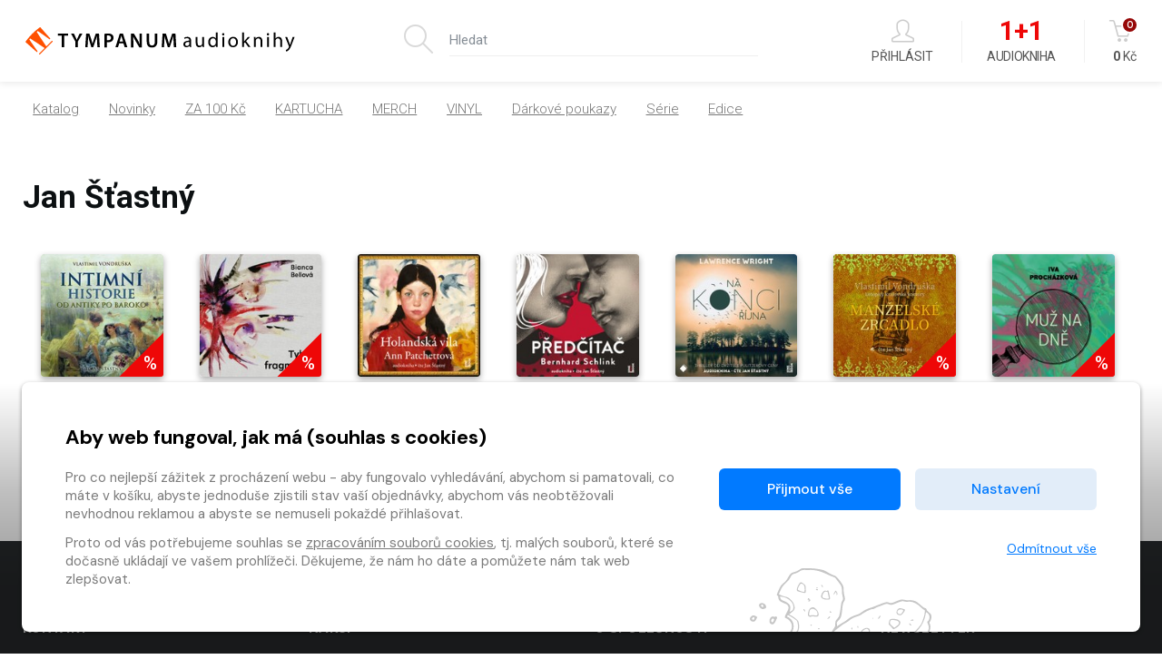

--- FILE ---
content_type: text/html
request_url: https://www.tympanum.cz/autori/j/18473
body_size: 17744
content:
<!DOCTYPE html>

<html lang="cs">
    <head>
        
        
        <meta charset="UTF-8" />
        
        <meta name="author" content="www.grandit.cz" />
        <meta name="viewport" content="width=device-width,initial-scale=1,shrink-to-fit=no" />
        <meta name="keywords"
              content="audioknihy, audiokniha, tympanum, eshop, prodej audioknih, cteteusima, kouzelný kalendář, čtyři dohody, jaroslav dušek" />
        <meta name="description"
              content="Audioknihy. Tympanum. Prodej audioknih vydavatelství Tympanum audioknihy. Mluvené slovo. Cteteusima." />
        <meta name="og:title"
              content="autori &mdash; Jan Šťastný — Tympanum" />
        <meta name="og:type" content="website" />
        
        <meta name="og:description"
              content="Audioknihy. Tympanum. Prodej audioknih vydavatelství Tympanum audioknihy. Mluvené slovo. Cteteusima." />
        
        

        <title>
            
                autori &mdash; Jan Šťastný
                — Tympanum
            
        </title>

        
            <link rel="icon" type="image/png" href="/static/tympanum/img/icon/favicon.png?v=1768898391" sizes="16x16" />
        

        
            
        
        
            <link rel="canonical" href="https://www.tympanum.cz/autori/j/18473" />
        

        

        
            
        

        <link href="/static/default/css/magnific-popup.css?v=1768898391" rel="stylesheet" type="text/css" />
<link href="/static/default/css/default.css?v=1768898391" rel="stylesheet" type="text/css" />
<link href="/static/tympanum/css/custom.css?v=1768898391" rel="stylesheet" type="text/css" />
        

        <script src="/js/get_text.cs_CZ.js" ></script>
        <script src="/js/format_price.cs_CZ.js" ></script>

        
            <script src="/static/default/js/jquery.3.2.1.min.js?v=1768898391"></script>
<script src="/static/default/js/jquery.jplayer.min.js?v=1768898391"></script>
        

        

        
        

        
        

        
        

        
        

        
        
            


    

    

    

    <!-- Google tag (gtag.js) -->
    <script async src="https://www.googletagmanager.com/gtag/js?id=AW-11003466387"></script>
    <script>
      window.dataLayer = window.dataLayer || [];
      function gtag(){dataLayer.push(arguments);}
      gtag('js', new Date());
      gtag('config', 'AW-11003466387');

      
          gtag('consent', 'default', {
            'ad_user_data': 'denied',
            'ad_personalization': 'denied',
            'ad_storage': 'denied',
            'analytics_storage': 'denied'
          });
      
    </script>

    <!-- Google Tag Manager -->
    <script >
    var dataLayer = window.dataLayer || [];

    

        

        

        

        

        

        

    </script>


        

        
        

        
        

        
        
        









        
        

    </head>
    <body class="tympanum ">
        
        
            <!-- Google Tag Manager (noscript) -->
            <noscript><iframe src="https://www.googletagmanager.com/ns.html?id=GTM-5PXV58"
        height="0"
        width="0"
        style="display:none;
               visibility:hidden"></iframe></noscript>
            <!-- End Google Tag Manager (noscript) -->
        

        

        <script >
    window.firstAddress = "shipping";
    window.secondAddress = "facturation";
        </script>

        
        

        <div class="wrap ">
            
                


            

            

            <link href="https://fonts.googleapis.com/css2?family=Caveat:wght@400;700&display=swap" rel="stylesheet">
<header class="header">
    <div class="container">
        <div class="row">

            <div class="col col-lg-4">
                <a class="header__logo" href="/">
                  <img
                    src="/static/tympanum/img/logo.svg?v=1768898391"
                    alt="tympanum">
                </a>
            </div>


            <div class="d-none d-lg-block col-lg-4">
                
                <fieldset class="header__search">
                    <legend class="sr-only">Vyhledávání</legend>
                    <form action="/hledani" method="get" id="search-form">
                        <div class="input-group dropdown">
                            <label class="search__label" for="search"><i aria-hidden="true" class="icon-magnifier"></i></label>

                            <div class="search__group">
                              <input type="text" class="form-control dropdown-toggle" data-id="search" id="search" name="q" placeholder="Hledat" autocomplete="off" data-placeholder_default="Hledat" data-placeholder_focus="Napište, co hledáte…">
                                
                            </div>

                        </div>
                    </form>
                </fieldset>
            </div>


            <div class="col-auto col-lg-4">
                <div class="header__control">

                    

                    


                    
                    <span class="dropdown dropdown--search d-inline-block d-lg-none">
                        <a class="control--search dropdown-toggle" href="#" role="button" id="search" data-toggle="dropdown" aria-haspopup="true" aria-expanded="false">
                            <i aria-hidden="true" class="icon-magnifier icons"></i>
                            Hledání
                        </a>
                        <div class="dropdown-menu" aria-labelledby="search">
                            <fieldset>
                                <form action="/hledani" method="get" id="search-form-responsive">
                                    <div class="form-group">
                                        <label class="sr-only" for="email">E-mail</label>
                                        <div class="input-group-icon">
                                            <input type="text" class="form-control" data-id="search" id="search-responsive" name="q" placeholder="Hledat" autocomplete="off" data-placeholder_default="Hledat" data-placeholder_focus="Napište, co hledáte…">
                                            <i class="input-icon icon-magnifier"></i>
                                            <small class="invalid-feedback">Není zadaný e-mail..</small>
                                        </div>
                                    </div>
                                    <button type="submit" class="mr-3 button button--primary">Hledat</button>
                                </form>
                            </fieldset>
                        </div>
                    </span>

                    
                        
                        <span class="dropdown dropdown--login">
                            <a class="control--login dropdown-toggle login_modal" href="#" role="button" id="login" data-toggle="dropdown" aria-haspopup="true" aria-expanded="false">
                                <i aria-hidden="true" class="icon-user icons"></i>
                                Přihlásit
                            </a>
                            <div class="dropdown-menu" aria-labelledby="login">
                                <fieldset>
                                    <legend class="sr-only">Přihlášení</legend>
                                    <form name="login">
                                        <div class="form-group">
                                            <label class="sr-only" for="header-email">E-mail</label>
                                            <div class="input-group-icon">
                                                <input type="email" class="form-control" id="header-email" placeholder="E-mail" name="email">
                                                <i class="input-icon icon-envelope"></i>
                                                <small class="invalid-feedback">Není zadaný e-mail..</small>
                                            </div>
                                        </div>
                                        <div class="form-group mb-4">
                                            <label class="sr-only" for="header-heslo">Heslo</label>
                                            <div class="input-group-icon">
                                              <input  type="password"
                                                      class="form-control "
                                                      id="header-heslo" placeholder="Heslo"
                                                      name="password"
                                                      data-missing="Není zadané heslo."
                                                      data-invalid="Chybně zadané heslo."
                                                      required
                                                >
                                                <i class="input-icon icon-lock"></i>
                                                <small class="invalid-feedback"></small>
                                            </div>
                                        </div>
                                        <button type="submit" class="mr-3 button button--primary">Přihlásit</button>
                                        <a class="link" href="/zapomenute-heslo"><span>Zapomenuté heslo</span></a>
                                        <div class="login-message"></div>
                                    </form>
                                </fieldset>
                                <div class="login__inbox text-center">
                                    
                                    Nemáte účet? <a class='link' href="/registrace"><span>Zaregistrujte se</span></a>.
                                </div>
                            </div>
                        </span>
                    

                    
                    <a class="control--oneplusone" href="/akce">
                        <span class="oneplusone__icon">1+1</span>
                        Audiokniha
                    </a>

                    
                    <a href="/kosik" class="control--basket">
					  
							<i aria-hidden="true" class="icon-basket icons">
								<span class="basket__count cart-badge">0</span>
							</i>
							<strong class="basket__total">0</strong>&nbsp;Kč
					  
                    </a>
                </div>

                
                <a class="navigation__toggle"><span class="bar"><span class="bar__line bar--t"></span><span class="bar__line bar--m"></span><span class="bar__line bar--b"></span></span></a>
            </div>
        </div>
    </div>
</header>



<nav class="navigation">
    <h2 class="sr-only">Kategorie</h2>
    <div class="navigation__body">
        <div class="container" data-nav="priority">
            <ul>
                <li class="navigation__item">
                    <a href="/kategorie-0/tbooks/katalog">
                        Katalog
                    </a>
                </li>

            
                
                    <li class="navigation__item">
                        <a href="/kategorie--2/tbooks/novinky">
                            Novinky
                        </a>
                    </li>
                
            
            
                
                    <li class="navigation__item" data-filter="flag_za_100_kc">
                        <a href="/kategorie-0/tbooks/katalog#flag_za_100_kc=1">
                            ZA 100 Kč
                        </a>
                    </li>
                
                    <li class="navigation__item" data-filter="flag_kartucha">
                        <a href="/kategorie-0/tbooks/katalog#flag_kartucha=1">
                            KARTUCHA
                        </a>
                    </li>
                
                    <li class="navigation__item" data-filter="flag_merch">
                        <a href="/kategorie-0/tbooks/katalog#flag_merch=1">
                            MERCH
                        </a>
                    </li>
                
                    <li class="navigation__item" data-filter="flag_bestseller">
                        <a href="/kategorie-0/tbooks/katalog#flag_bestseller=1">
                            VINYL
                        </a>
                    </li>
                
            
            
                
                <li class="navigation__item">
                    <a href="/kategorie-0/tpoukazy/darkove-poukazy">
                        Dárkové poukazy
                    </a>
                </li>

            
                
                
                <li class="navigation__item">
                    <a href="/serie">
                        Série
                    </a>
                </li>
                
                <li class="navigation__item">
                    <a href="/edice">
                        Edice
                    </a>
                </li>
                

                <li class="navigation__item item--oneplusone">
                    <a href="/akce">
                        1+1 Audiokniha zdarma
                    </a>
                </li>
            </ul>
        </div>
    </div>
</nav>
            
            
  
  <div id="preview-player" class="jp-jplayer"></div>


  <section class="content authors pt-5" role="main">
    <div class="container">
      
          <h1>Jan Šťastný</h1>
          
      

      
  <div class="container">
    <div class="row list-item list--7 container--author_page">
  
    
        <div class="col">   
  
  





  










  
  


    






  
    
    
  
    
    
  



  
  


  


<article class="item ">
  <div class="item__img empty--tbooks ">
    <a
      
      
        href="/detail/tbooks-783235-intimni-historie-od-antiky-po-baroko"
      >
    
    
        
    
    
    
    
      
        <div class="sticker sticker--red" title="Zlevněno"><span>%</span></div>
        
    
    <img
        class="b-lazy"
        data-src="/im/coc/160/0/content/783235/cover_image.1642180607.jpg"
        src="/static/tympanum/img/ph/tbooks.jpg?v=1768898391"
        
        alt="Audiokniha Intimní historie od antiky po baroko - Vlastimil Vondruška, Jan Šťastný"
    >
    
    </a>
    
      
      
      
      <div id="jp_container_root" class="jp-audio" role="application" aria-label="media player">
	<div class="jp-type-single">
	<div class="jp-gui jp-interface">
		<div class="jp-controls-holder">
			<div class="jp-controls">
				<button class="jp-play button-jp" title="Přehrát ukázku" role="button" tabindex="0" data-url="https://content-core.grandit.cz/content/783235/Intimni historie ukazka_prev.mp3"><i class="icon-control-play"></i><span> Přehrát <br>ukázku</span></button>
				<button class="jp-my-pause button-jp" title="Zastavit ukázku" role="button" tabindex="0" style="display: none;"><i class="icon-control-pause"></i><span> Zastavit <br>ukázku</span></button>
			</div>
		</div>
	</div>
	</div>
</div>
    
  </div>
  <div class="item__desc">
    

    
      
    
    
    <h3 class="item__tit " title="Intimní historie od antiky po baroko">
      <a
        
        
          href="/detail/tbooks-783235-intimni-historie-od-antiky-po-baroko"
        
        >
        
          Intimní historie od antiky po baroko
        
      </a>
    </h3>

    

    
      
    
  </div>
</article>


</div>
    

    
        <div class="col">   
  
  





  










  
  


    






  
    
    
    
    
    
    
    
    
    
    
    
    
    
    
    
    
    
    
  
    
    
  



  
  


  


<article class="item ">
  <div class="item__img empty--tbooks ">
    <a
      
      
        href="/detail/tbooks-779019-tyhle-fragmenty"
      >
    
    
        
    
    
    
    
      
        <div class="sticker sticker--red" title="Zlevněno"><span>%</span></div>
        
    
    <img
        class="b-lazy"
        data-src="/im/coc/160/0/content/779019/cover_image.1639753060.jpg"
        src="/static/tympanum/img/ph/tbooks.jpg?v=1768898391"
        
        alt="Audiokniha Tyhle fragmenty - Matouš Ruml, Dana Černá, Radek Valenta, Jan Vondráček, Martin Preiss, Martin Finger, Tomáš Černý, Jana Štvrtecká, Zbyšek Horák, Pavel Soukup, Jan Vlasák, Jan Šťastný, Miroslav Černý, Klára Oltová, Pavla Vojáčková, Petr Gojda, Tomáš Voženílek, Bianca Bellová"
    >
    
    </a>
    
      
      
      
      <div id="jp_container_root" class="jp-audio" role="application" aria-label="media player">
	<div class="jp-type-single">
	<div class="jp-gui jp-interface">
		<div class="jp-controls-holder">
			<div class="jp-controls">
				<button class="jp-play button-jp" title="Přehrát ukázku" role="button" tabindex="0" data-url="https://content-core.grandit.cz/content/779019/Tyhle fragmenty ukazka_prev.mp3"><i class="icon-control-play"></i><span> Přehrát <br>ukázku</span></button>
				<button class="jp-my-pause button-jp" title="Zastavit ukázku" role="button" tabindex="0" style="display: none;"><i class="icon-control-pause"></i><span> Zastavit <br>ukázku</span></button>
			</div>
		</div>
	</div>
	</div>
</div>
    
  </div>
  <div class="item__desc">
    

    
      
    
    
    <h3 class="item__tit " title="Tyhle fragmenty">
      <a
        
        
          href="/detail/tbooks-779019-tyhle-fragmenty"
        
        >
        
          Tyhle fragmenty
        
      </a>
    </h3>

    

    
      
    
  </div>
</article>


</div>
    

    
        <div class="col">   
  
  





  










  
  


    






  
    
    
  
    
    
  



  
  


  


<article class="item ">
  <div class="item__img empty--tbooks ">
    <a
      
      
        href="/detail/tbooks-783214-holandska-vila"
      >
    
    
        
    
    
    
    
      
    
    <img
        class="b-lazy"
        data-src="/im/coc/160/0/content/783214/cover_image.1642159302.jpg"
        src="/static/tympanum/img/ph/tbooks.jpg?v=1768898391"
        
        alt="Audiokniha Holandská vila - Ann Patchettová, Jan Šťastný"
    >
    
    </a>
    
      
      
      
      <div id="jp_container_root" class="jp-audio" role="application" aria-label="media player">
	<div class="jp-type-single">
	<div class="jp-gui jp-interface">
		<div class="jp-controls-holder">
			<div class="jp-controls">
				<button class="jp-play button-jp" title="Přehrát ukázku" role="button" tabindex="0" data-url="https://content-core.grandit.cz/content/783214/Ukazka_Ann Patchettova_prev.mp3"><i class="icon-control-play"></i><span> Přehrát <br>ukázku</span></button>
				<button class="jp-my-pause button-jp" title="Zastavit ukázku" role="button" tabindex="0" style="display: none;"><i class="icon-control-pause"></i><span> Zastavit <br>ukázku</span></button>
			</div>
		</div>
	</div>
	</div>
</div>
    
  </div>
  <div class="item__desc">
    

    
      
    
    
    <h3 class="item__tit " title="Holandská vila">
      <a
        
        
          href="/detail/tbooks-783214-holandska-vila"
        
        >
        
          Holandská vila
        
      </a>
    </h3>

    

    
      
    
  </div>
</article>


</div>
    

    
        <div class="col">   
  
  





  










  
  


    






  
    
    
  
    
    
  



  
  


  


<article class="item ">
  <div class="item__img empty--tbooks ">
    <a
      
      
        href="/detail/tbooks-774010-predcitac"
      >
    
    
        
    
    
    
    
      
    
    <img
        class="b-lazy"
        data-src="/im/coc/160/0/content/774010/cover_image.1636629998.jpg"
        src="/static/tympanum/img/ph/tbooks.jpg?v=1768898391"
        
        alt="Audiokniha Předčítač - Jan Šťastný, Bernhard Schlink"
    >
    
    </a>
    
      
      
      
      <div id="jp_container_root" class="jp-audio" role="application" aria-label="media player">
	<div class="jp-type-single">
	<div class="jp-gui jp-interface">
		<div class="jp-controls-holder">
			<div class="jp-controls">
				<button class="jp-play button-jp" title="Přehrát ukázku" role="button" tabindex="0" data-url="https://content-core.grandit.cz/content/774010/Ukazka - Bernhard Schlink - Predcitac _ cte Jan Stastny_prev.mp3"><i class="icon-control-play"></i><span> Přehrát <br>ukázku</span></button>
				<button class="jp-my-pause button-jp" title="Zastavit ukázku" role="button" tabindex="0" style="display: none;"><i class="icon-control-pause"></i><span> Zastavit <br>ukázku</span></button>
			</div>
		</div>
	</div>
	</div>
</div>
    
  </div>
  <div class="item__desc">
    

    
      
    
    
    <h3 class="item__tit " title="Předčítač">
      <a
        
        
          href="/detail/tbooks-774010-predcitac"
        
        >
        
          Předčítač
        
      </a>
    </h3>

    

    
      
    
  </div>
</article>


</div>
    

    
        <div class="col">   
  
  





  










  
  


    






  
    
    
  
    
    
  



  
  


  


<article class="item ">
  <div class="item__img empty--tbooks ">
    <a
      
      
        href="/detail/tbooks-639724-na-konci-rijna"
      >
    
    
        
    
    
    
    
      
    
    <img
        class="b-lazy"
        data-src="/im/coc/160/0/content/639724/cover_image.1615392085.jpg"
        src="/static/tympanum/img/ph/tbooks.jpg?v=1768898391"
        
        alt="Audiokniha Na konci října - Jan Šťastný, Lawrence Wright"
    >
    
    </a>
    
      
      
      
      <div id="jp_container_root" class="jp-audio" role="application" aria-label="media player">
	<div class="jp-type-single">
	<div class="jp-gui jp-interface">
		<div class="jp-controls-holder">
			<div class="jp-controls">
				<button class="jp-play button-jp" title="Přehrát ukázku" role="button" tabindex="0" data-url="https://content-core.grandit.cz/content/639724/Ukazka - Lawrence Wright - Na konci rijna _ cte Jan Stastny_prev.mp3"><i class="icon-control-play"></i><span> Přehrát <br>ukázku</span></button>
				<button class="jp-my-pause button-jp" title="Zastavit ukázku" role="button" tabindex="0" style="display: none;"><i class="icon-control-pause"></i><span> Zastavit <br>ukázku</span></button>
			</div>
		</div>
	</div>
	</div>
</div>
    
  </div>
  <div class="item__desc">
    

    
      
    
    
    <h3 class="item__tit " title="Na konci října">
      <a
        
        
          href="/detail/tbooks-639724-na-konci-rijna"
        
        >
        
          Na konci října
        
      </a>
    </h3>

    

    
      
    
  </div>
</article>


</div>
    

    
        <div class="col">   
  
  





  










  
  


    






  
    
    
  
    
    
  



  
  


  


<article class="item ">
  <div class="item__img empty--tbooks ">
    <a
      
      
        href="/detail/tbooks-615146-manzelske-zrcadlo"
      >
    
    
        
    
    
    
    
      
        <div class="sticker sticker--red" title="Zlevněno"><span>%</span></div>
        
    
    <img
        class="b-lazy"
        data-src="/im/coc/160/0/content/615146/cover_image.1610017865.jpg"
        src="/static/tympanum/img/ph/tbooks.jpg?v=1768898391"
        
        alt="Audiokniha Manželské zrcadlo - Vlastimil Vondruška, Jan Šťastný"
    >
    
    </a>
    
      
      
      
      <div id="jp_container_root" class="jp-audio" role="application" aria-label="media player">
	<div class="jp-type-single">
	<div class="jp-gui jp-interface">
		<div class="jp-controls-holder">
			<div class="jp-controls">
				<button class="jp-play button-jp" title="Přehrát ukázku" role="button" tabindex="0" data-url="https://content-core.grandit.cz/content/615146/Manzelske zrcadlo - ukazka_prev.mp3"><i class="icon-control-play"></i><span> Přehrát <br>ukázku</span></button>
				<button class="jp-my-pause button-jp" title="Zastavit ukázku" role="button" tabindex="0" style="display: none;"><i class="icon-control-pause"></i><span> Zastavit <br>ukázku</span></button>
			</div>
		</div>
	</div>
	</div>
</div>
    
  </div>
  <div class="item__desc">
    

    
      
    
    
    <h3 class="item__tit " title="Manželské zrcadlo">
      <a
        
        
          href="/detail/tbooks-615146-manzelske-zrcadlo"
        
        >
        
          Manželské zrcadlo
        
      </a>
    </h3>

    

    
      
    
  </div>
</article>


</div>
    

    
        <div class="col">   
  
  





  










  
  


    






  
    
    
  
    
    
  



  
  


  


<article class="item ">
  <div class="item__img empty--tbooks ">
    <a
      
      
        href="/detail/tbooks-553900-vrazdy-v-kruhu"
      >
    
    
        
    
    
    
    
      
        <div class="sticker sticker--red" title="Zlevněno"><span>%</span></div>
        
    
    <img
        class="b-lazy"
        data-src="/im/coc/160/0/content/553900/cover_image.1686838525.jpg"
        src="/static/tympanum/img/ph/tbooks.jpg?v=1768898391"
        
        alt="Audiokniha Vraždy v kruhu - Iva Procházková, Jan Šťastný"
    >
    
    </a>
    
      
      
      
      <div id="jp_container_root" class="jp-audio" role="application" aria-label="media player">
	<div class="jp-type-single">
	<div class="jp-gui jp-interface">
		<div class="jp-controls-holder">
			<div class="jp-controls">
				<button class="jp-play button-jp" title="Přehrát ukázku" role="button" tabindex="0" data-url="https://content-core.grandit.cz/audiobooks/tympanum/859/407/227/85940722789901_1_001001_imp_prev.mp3"><i class="icon-control-play"></i><span> Přehrát <br>ukázku</span></button>
				<button class="jp-my-pause button-jp" title="Zastavit ukázku" role="button" tabindex="0" style="display: none;"><i class="icon-control-pause"></i><span> Zastavit <br>ukázku</span></button>
			</div>
		</div>
	</div>
	</div>
</div>
    
  </div>
  <div class="item__desc">
    

    
      
    
    
    <h3 class="item__tit " title="Vraždy v kruhu">
      <a
        
        
          href="/detail/tbooks-553900-vrazdy-v-kruhu"
        
        >
        
          Vraždy v kruhu
        
      </a>
    </h3>

    

    
      
    
  </div>
</article>


</div>
    

</div>


    <nav class="row pt-sm-2 justify-content-between paging--container" aria-label="Stránkování">
        



    </nav>

  </div>

    </div>
  </section>



            
        </div>

        

        <div id="modal--frame">
        </div>

        
            <div class="footer-tit">
                <div class="container">
                    <span class="footer-tit__text">
                        Jan Šťastný
                    </span>
                </div>
            </div>
        

        <footer class="footer">
    <div class="container">

        <nav class="row">
            <div class="col">
                <h3 class="footer__tit">Kontakt</h3>
                <p class="footer__nav">
                    <a class="footer__info info--mail" href="mailto:eshop@tympanum.cz">
                        <i aria-hidden="true" class="icon-envelope icons"></i>
                        eshop@tympanum.cz
                    </a>
                    <a class="footer__info info--tel" href="tel:00420778766212">
                        <i aria-hidden="true" class="icon-phone icons"></i>
                        778 766 212<br>
                        <span class="footer__info-desc">Út–Čt&nbsp; 10:00–16:00</span>
                    </a>
                </p>
            </div>

            <div class="col">
                <h3 class="footer__tit">Nákup</h3>
                <ul class="footer__nav">
                  <li><a href="/caste-dotazy#doprava">Doprava</a></li>
                  <li><a href="/caste-dotazy#platba">Platba</a></li>
                  <li><a href="/caste-dotazy#reklamace">Reklamace</a></li>
                  <li><a href="/obchodni-podminky">Obchodní podmínky</a></li>
                  <li><a href="/caste-dotazy">Často kladené dotazy</a></li>
                </ul>
            </div>

            <div class="col">
                <h3 class="footer__tit">O společnosti</h3>
                <ul class="footer__nav">
                    <li><a href="/o-nas">O nás</a></li>
                    <li><a href="/kontakt">Kontakty</a></li>
                    <li><a href="/obchodni-podminky#ochrana-osobnich-udaju">Ochrana soukromí</a></li>
                </ul>
            </div>

            <div class="col">
                <h3 class="footer__tit" id="newsletter">Newsletter</h3>
                <div class="footer__nav footer--newsletter">
                    <p>Přejete-li si dostávat naše audioknižní novinky, stačí vyplnit Váš e-mail.</p>
                    <div class="input-group">
                        <input type="email" class="form-control" placeholder="Vaše e-mailová adresa" name="newsletter_email">
                        <div class="input-group-append">
                            <button class="button button--dark-grey js-newsletter-register" type="button"><i aria-hidden="true" class="icon-paper-plane icons"></i></button>
                        </div>
                    </div>
                    <p class="newsletter__conf-text">Odesláním souhlasíte se <a href="/obchodni-podminky#ochrana-osobnich-udaju">zpracováním osobních&nbsp;údajů</a>.</p>
                </div>
            </div>
        </nav>

        <div class="row subfooter align-items-end">
            <div class="col-12 col-lg-auto order-lg-2 text-center">
                <a class="subfooter__icon" title="Facebook" href="https://www.facebook.com/audioknihy/" target="_blank"><i class="icon-social-facebook"></i></a>
                <a class="subfooter__icon" title="Instagram" href="https://www.instagram.com/tympanum_audioknihy/" target="_blank"><i class="icon-social-instagram"></i></a>
                <a class="subfooter__icon" title="YouTube" href="https://www.youtube.com/channel/UCu5QWBE0lBBNZdrNoCoRuCw" target="_blank"><i class="icon-social-youtube"></i></a>
            </div>
            <div class="col-12 col-lg-auto order-lg-3 align-lg-self-end text-center text-lg-right">
                <img class="subfooter__payments" src="/static/tympanum/img/payments.png" alt="Akceptované typy plateb: Maestro, MasterCard, Visa, Visa ELectron">
                <img class="subfooter__payments" src="/static/tympanum/img/comgate.png" alt="Platební brána Comgate">

                <span class="footer__powered">
                    Vytvořilo
                    <a href="https://www.grandit.cz/" target="_blank" title="Grand IT - kreativní IT agentura">
                      <span>Grand IT s.r.o.</span>
                      <svg xmlns="http://www.w3.org/2000/svg" width="252" height="252" viewBox="0 0 252 252">
                        <path fill="#fff" fill-rule="evenodd" d="M74.012,91.992v69.395l-10.359,1.992V175H103.7V163.379l-10.359-1.992V91.992L103.7,90V78.313H63.652V90ZM110,78.313v25.766h14.809l0.8-10.824H143.34v68.133l-10.36,1.992V175h40.11V163.379l-10.36-1.992V93.254h17.8l0.8,10.824H196.2V78.313H110Z"/>
                        <path fill="#fff" fill-rule="evenodd" d="M126,0A126,126,0,1,1,0,126,126,126,0,0,1,126,0Zm0,30a96,96,0,1,1-96,96A96,96,0,0,1,126,30Z"/>
                      </svg>
                    </a>
                </span>
            </div>
            <div class="col order-lg-1 text-center text-lg-left">
                <p class="subfooter__copy">Copyright &copy; 2026 Tympanum,&nbsp;s.&nbsp;r.&nbsp;o.</p>
            </div>
        </div>

    </div>
</footer>
        <svg xmlns="http://www.w3.org/2000/svg" width="0" height="0" display="none">

  <symbol id="icon-facebook" viewBox="0 0 24 24" fill="none" stroke-width="2" stroke-linecap="round" stroke-linejoin="round">
    <title>Facebook</title>
    <path d="M18 2h-3a5 5 0 0 0-5 5v3H7v4h3v8h4v-8h3l1-4h-4V7a1 1 0 0 1 1-1h3z"></path>
  </symbol>

  <symbol id="icon-instagram" viewBox="0 0 24 24" fill="none" stroke-width="2" stroke-linecap="round" stroke-linejoin="round">
    <title>Instagram</title>
    <rect x="2" y="2" width="20" height="20" rx="5" ry="5"></rect>
    <path d="M16 11.37A4 4 0 1 1 12.63 8 4 4 0 0 1 16 11.37z"></path>
    <line x1="17.5" y1="6.5" x2="17.5" y2="6.5"></line>
  </symbol>

  <symbol id="icon-external-link" viewBox="0 0 512 512" xmlns="http://www.w3.org/2000/svg">
    <path d="M432 320h-32a16 16 0 0 0-16 16v112H64V128h144a16 16 0 0 0 16-16V80a16 16 0 0 0-16-16H48a48 48 0 0 0-48 48v352a48 48 0 0 0 48 48h352a48 48 0 0 0 48-48V336a16 16 0 0 0-16-16zM488 0H360c-21.37 0-32.05 25.91-17 41l35.73 35.73L135 320.37a24 24 0 0 0 0 34L157.67 377a24 24 0 0 0 34 0l243.61-243.68L471 169c15 15 41 4.5 41-17V24a24 24 0 0 0-24-24z"/>
  </symbol>

  <symbol id="icon-twitter" viewBox="0 0 24 24" fill="none" stroke-width="2" stroke-linecap="round" stroke-linejoin="round">
    <title>Twitter</title>
    <path d="M23 3a10.9 10.9 0 0 1-3.14 1.53 4.48 4.48 0 0 0-7.86 3v1A10.66 10.66 0 0 1 3 4s-4 9 5 13a11.64 11.64 0 0 1-7 2c9 5 20 0 20-11.5a4.5 4.5 0 0 0-.08-.83A7.72 7.72 0 0 0 23 3z"></path>
  </symbol>

  <symbol id="icon-email" viewBox="0 0 24 24" fill="none" stroke-width="2" stroke-linecap="round" stroke-linejoin="round">
    <title>E-mail</title>
    <path d="M4 4h16c1.1 0 2 .9 2 2v12c0 1.1-.9 2-2 2H4c-1.1 0-2-.9-2-2V6c0-1.1.9-2 2-2z"></path>
    <polyline points="22,6 12,13 2,6"></polyline>
  </symbol>

  <symbol id="icon-46e01360" viewBox="0 0 340 62" xmlns="http://www.w3.org/2000/svg">
   <defs>
    <clipPath id="aa">
      <path d="M-3.67 233.71h343.79V1.58H-3.67z"/>
    </clipPath>
   </defs>
   <g clip-path="url(#aa)">
    <path class="ashp0" d="M16 16.94s-1.08 3.22-1.47 7.45c-.39 4.18-.23 5.84-.23 5.84L22 17.96l8.67.42-2.21 13.66 8.84-12.43 8.69-.08s-1.85 4.97-3.14 11.65c-1.26 6.53-1.47 13.24-1.47 13.24l6.1-1.99s1.45-10.71 3.6-19.23c2.42-9.61 4.44-14.86 6.64-18.46 1.19-1.95 4.24-2.68 5.93-2.85 4.58-.47 13-.29 13-.29s-1.93 9.79-7.39 14.17c-3.36 2.69-8.75 3.12-8.75 3.12s-5.18 23.03-4.73 24.08c.45 1.05 2.75 1.07 4.08.76 1.73-.41 4.75-1.71 4.75-1.71s-.77-5.24.8-12.54c.85-3.96 3.03-7.72 5.89-10.21 2.67-2.33 5.93-3.34 9.22-3.31 6.07.04 10.79 5.91 10.79 5.91l5.75.06s-.61 1.89-1.96 6.54c-1.36 4.65-4.23 13.33-3.14 15.58.64 1.32 7.43-2.08 7.43-2.08s-1.49-4.63 2-13.98c2.93-7.86 8.01-11.12 10.96-11.51 4.16-.55 12.02 3.5 12.02 3.5l4.04-15.58h8.95s-4.08 14.59-5.78 20.7c-1.7 6.12-4.81 17.32-3.68 18.34 1.13 1.02 8.03-2.24 8.03-2.24s-.42-8.22 2-14.08c3.98-9.63 9.26-10.61 12.79-10.14 7.15.95 12.66 6.17 12.66 6.17l5.57.21s-1.92 4.42-2.94 7.59-3.21 11.53-2.75 12.89c.45 1.36 4.19.48 4.19.48l-1.09 3.73s-9.91 1.5-10.96-.3c-.77-1.31.34-9.52.34-9.52s-4.65 5.42-6.95 7.24c-2.26 1.8-5.3 3.16-7.57 2.82-2.27-.34-4.43-3.57-4.43-3.57s-4.74 1.53-7.35 2.09c-2.61.57-8.26 1.84-9.73.37-1.47-1.47-.47-8.3-.47-8.3s-2.38 3.06-4.53 5.32c-2.15 2.27-5.55 4.65-8.84 3.97-3.28-.68-5.32-3.4-5.32-3.4s-3.51 1.7-4.99 2.27c-1.47.57-7.36 2.38-10.08.68-2.72-1.7-1.36-8.38-1.36-8.38s-1.81 2.27-4.64 5.1c-2.83 2.83-7.11 4.85-9.23 3.99-2.38-.96-4.93-3.6-4.93-3.6s-10.87 4.13-13.48 3.79c-2.61-.34-3.97-2.83-3.97-2.83s-8.86 4.06-12.69 3.31c-3.2-.62-2.95-3.54-2.72-7.62.23-4.08 2.45-12.23 2.45-12.23s-5.38 6.67-6.97 9.62c-1.59 2.95-3.48 8.77-3.48 8.77H16.6s1.59-5.77 2.38-10.3c.79-4.53 1.27-10.21 1.27-10.21-3.82 5.38-4.45 6.15-6.97 10.53-2.15 3.74-3.82 9.98-3.82 9.98H1.73C4.54 36.26 4.49 36.13 5.09 32.7 6 27.49 7.34 20.31 7.34 20.31H2.88l.64-3.18zM164.66 4.53s-.21 3.47-3.61 7.09c-3.4 3.63-6.8 3.06-6.8 3.06l1.87-9.69zm-49.08 16.23c-1.73.89-6.02 8.37-7.04 12.11-1.02 3.74-3.09 8.95-1.32 10.15 2 1.36 6.93-4.05 9.6-7.14 3.01-3.48 6.69-10.15 6.39-11.98-.21-1.31-5.91-4.04-7.63-3.15zm-35.45-.38c-.6.5-3.77 5.49-5.56 11.29-1.79 5.8-3.36 11.36-2.27 12.19 1.49 1.12 6.16-3.34 9.65-7.58 3.32-4.05 6.9-11.42 6.34-12.61-.55-1.19-3.23-2.66-4.94-3.41-1.36-.6-2.62-.37-3.22.13zm70.36 1.05c-.6.5-3.11 4.44-4.89 10.24-1.79 5.8-2.61 11.57-1.59 11.87 1.05.3 5.35-3.46 8.84-7.7 3.32-4.05 7.36-9.63 6.13-11.49-.72-1.09-3.23-2.66-4.94-3.41-1.36-.59-2.95 0-3.55.5zM61.71 15.3s3.23-.18 5.52-2.55c2.73-2.83 2.98-8.24 2.98-8.24s-4.5-.59-5.81 2.63c-1.61 4-2.69 8.16-2.69 8.16zm128.19-.87c2.38-5.61 5.4-8.84 8.11-10.79 2.72-1.95 16.99-.17 16.99-.17s-1.06 4.29-3.1 8.28c-1.88 3.69-5.18 6.03-8.03 7.31-2.78 1.24-6.24.85-6.24.85l-1.53 5.31 16.06-.09s-.44 1.37-.52 2.66c-.08 1.21.01 2.52.01 2.52l5.56-10.26 8.8.13s-2.8 6.35-2.51 7.88c.23 1.17 3.36.6 3.36.6s1.45-3.37 4.04-7c4.12-5.78 9.82-4.61 12.45-3.86 2.68.77 8.96 5.55 8.96 5.55h5.73l-1.74 5.79 3.69-.35 2.38-10.82 8.33.07s-.59 2.46-1.53 6.28c-.93 3.82-1.23 8.19-1.23 8.19l9.3-12.77 8.67.11s-5.01 22.47-4.76 24.34c.26 1.87 7.52-1.83 7.52-1.83s1.02-4.46 1.78-8.37c.76-3.91 3.27-13.55 3.27-13.55l-2.42.04 1.15-4.08 2.55-.04 1.91-7.27 9.05.35-2.12 7.82h4.76l-1.27 3.8h-4.42s-1.83 4.76-2.97 9.44c-1.1 4.49-3.91 12.75-2.04 14.45 1.87 1.7 7.56-1.53 7.56-1.53s-.19-3.78.34-6.84c.55-3.19 2.23-8.21 4.8-12.32 3.54-5.65 8.67-7.14 13.1-5.39 3.73 1.46 8.05 5.52 8.05 5.52l7.22-.51s-2.51 6.88-3.44 10.03c-.93 3.14-3.65 10.88-3.23 11.64.43.77 3.65.25 3.65.25l-.34 3.78s-8.63 1.44-10.15 0c-1.53-1.44.04-9.22.04-9.22s-3.4 3.99-5.18 5.86c-1.79 1.87-4.46 3.74-7.99 3.65-2.63-.06-5.44-2.72-5.44-2.72s-11.55 3.81-15.55 2.76c-2.49-.66-2.8-3.69-2.8-3.69s-2.38.69-6.54 1.88-7.14 1.72-8.84.53c-1.7-1.19-.59-5.9 0-8.11.59-2.21 2.38-12.32 2.38-12.32s-5.4 6.2-7.31 9.73c-1.87 3.44-4.8 11.68-4.8 11.68l-8.46-.04s.77-3.73 1.78-7.34c1.02-3.61 1.53-8.93 1.53-8.93s-6.46.68-7.73 1.36c-1.27.68-3.31 5.27-7.9 10.45s-9.75 7.13-14.4 2.89c-5.73-5.23-2.76-15.84-2.76-15.84s-7.27 2.17-8.54 1.19c-.86-.66-.36-5.5-.36-5.5s-3.84 5.54-5.5 10c-1.48 3.99-3.35 10.61-3.35 10.61l-8.75-.31s1.79-7.15 2.55-11.49c.77-4.33 1.02-7.26 1.02-7.26h-7.26s-1.78 6.96-2.89 13.21c-1.11 6.25-2.76 17.72-2.76 17.72l-5.69-.28s-2.17-9.95-1.79-15.09c.29-3.81 2.81-16.49 2.81-16.49l-6.03-.26 1.19-3.71 6.24-.28s1.25-4.44 3.53-9.82zm130.97 8.16c-1.13.71-4.67 8.11-5.69 11.56-1.02 3.44-2.81 9.98-1.4 10.71 1.4.72 7.77-5.31 11.21-9.81 3.23-4.22 4.84-6.88 3.95-8.37-.89-1.49-3.06-2.97-4.59-3.82-1.2-.67-2.46-.89-3.48-.25zM204.22 6.23c-.89.76-2.25 2.29-3.65 5.27-1.35 2.87-1.7 4.89-1.7 4.89s2.85.81 6.2-2.8c3.36-3.61 3.65-7.94 3.65-7.94s-3.61-.17-4.5.59zM233.7 45.4c1.05 1.28 4.76-.64 8.5-5.65 3.74-5.01 7.82-12.7 6.71-14.78-.96-1.81-5.52-3.36-7.44-2.34-1.9 1.01-4.55 6.2-6.2 9.98-1.66 3.78-3.65 10.24-1.57 12.79z"/>
    <path class="ashp0" d="M16 16.94s-1.08 3.22-1.47 7.45c-.39 4.18-.23 5.84-.23 5.84L22 17.96l8.67.42-2.21 13.66 8.84-12.43 8.69-.08s-1.85 4.97-3.14 11.65c-1.26 6.53-1.47 13.24-1.47 13.24l6.1-1.99s1.45-10.71 3.6-19.23c2.42-9.61 4.44-14.86 6.64-18.46 1.19-1.95 4.24-2.68 5.93-2.85 4.58-.47 13-.29 13-.29s-1.93 9.79-7.39 14.17c-3.36 2.69-8.75 3.12-8.75 3.12s-5.18 23.03-4.73 24.08c.45 1.05 2.75 1.07 4.08.76 1.73-.41 4.75-1.71 4.75-1.71s-.77-5.24.8-12.54c.85-3.96 3.03-7.72 5.89-10.21 2.67-2.33 5.93-3.34 9.22-3.31 6.07.04 10.79 5.91 10.79 5.91l5.75.06s-.61 1.89-1.96 6.54c-1.36 4.65-4.23 13.33-3.14 15.58.64 1.32 7.43-2.08 7.43-2.08s-1.49-4.63 2-13.98c2.93-7.86 8.01-11.12 10.96-11.51 4.16-.55 12.02 3.5 12.02 3.5l4.04-15.58h8.95s-4.08 14.59-5.78 20.7c-1.7 6.12-4.81 17.32-3.68 18.34 1.13 1.02 8.03-2.24 8.03-2.24s-.42-8.22 2-14.08c3.98-9.63 9.26-10.61 12.79-10.14 7.15.95 12.66 6.17 12.66 6.17l5.57.21s-1.92 4.42-2.94 7.59-3.21 11.53-2.75 12.89c.45 1.36 4.19.48 4.19.48l-1.09 3.73s-9.91 1.5-10.96-.3c-.77-1.31.34-9.52.34-9.52s-4.65 5.42-6.95 7.24c-2.26 1.8-5.3 3.16-7.57 2.82-2.27-.34-4.43-3.57-4.43-3.57s-4.74 1.53-7.35 2.09c-2.61.57-8.26 1.84-9.73.37-1.47-1.47-.47-8.3-.47-8.3s-2.38 3.06-4.53 5.32c-2.15 2.27-5.55 4.65-8.84 3.97-3.28-.68-5.32-3.4-5.32-3.4s-3.51 1.7-4.99 2.27c-1.47.57-7.36 2.38-10.08.68-2.72-1.7-1.36-8.38-1.36-8.38s-1.81 2.27-4.64 5.1c-2.83 2.83-7.11 4.85-9.23 3.99-2.38-.96-4.93-3.6-4.93-3.6s-10.87 4.13-13.48 3.79c-2.61-.34-3.97-2.83-3.97-2.83s-8.86 4.06-12.69 3.31c-3.2-.62-2.95-3.54-2.72-7.62.23-4.08 2.45-12.23 2.45-12.23s-5.38 6.67-6.97 9.62c-1.59 2.95-3.48 8.77-3.48 8.77H16.6s1.59-5.77 2.38-10.3c.79-4.53 1.27-10.21 1.27-10.21-3.82 5.38-4.45 6.15-6.97 10.53-2.15 3.74-3.82 9.98-3.82 9.98H1.73C4.54 36.26 4.49 36.13 5.09 32.7 6 27.49 7.34 20.31 7.34 20.31H2.88l.64-3.18zM164.66 4.53s-.21 3.47-3.61 7.09c-3.4 3.63-6.8 3.06-6.8 3.06l1.87-9.69zm-49.08 16.23c-1.73.89-6.02 8.37-7.04 12.11-1.02 3.74-3.09 8.95-1.32 10.15 2 1.36 6.93-4.05 9.6-7.14 3.01-3.48 6.69-10.15 6.39-11.98-.21-1.31-5.91-4.04-7.63-3.15zm-35.45-.38c-.6.5-3.77 5.49-5.56 11.29-1.79 5.8-3.36 11.36-2.27 12.19 1.49 1.12 6.16-3.34 9.65-7.58 3.32-4.05 6.9-11.42 6.34-12.61-.55-1.19-3.23-2.66-4.94-3.41-1.36-.6-2.62-.37-3.22.13zm70.36 1.05c-.6.5-3.11 4.44-4.89 10.24-1.79 5.8-2.61 11.57-1.59 11.87 1.05.3 5.35-3.46 8.84-7.7 3.32-4.05 7.36-9.63 6.13-11.49-.72-1.09-3.23-2.66-4.94-3.41-1.36-.59-2.95 0-3.55.5zM61.71 15.3s3.23-.18 5.52-2.55c2.73-2.83 2.98-8.24 2.98-8.24s-4.5-.59-5.81 2.63c-1.61 4-2.69 8.16-2.69 8.16zm128.19-.87c2.38-5.61 5.4-8.84 8.11-10.79 2.72-1.95 16.99-.17 16.99-.17s-1.06 4.29-3.1 8.28c-1.88 3.69-5.18 6.03-8.03 7.31-2.78 1.24-6.24.85-6.24.85l-1.53 5.31 16.06-.09s-.44 1.37-.52 2.66c-.08 1.21.01 2.52.01 2.52l5.56-10.26 8.8.13s-2.8 6.35-2.51 7.88c.23 1.17 3.36.6 3.36.6s1.45-3.37 4.04-7c4.12-5.78 9.82-4.61 12.45-3.86 2.68.77 8.96 5.55 8.96 5.55h5.73l-1.74 5.79 3.69-.35 2.38-10.82 8.33.07s-.59 2.46-1.53 6.28c-.93 3.82-1.23 8.19-1.23 8.19l9.3-12.77 8.67.11s-5.01 22.47-4.76 24.34c.26 1.87 7.52-1.83 7.52-1.83s1.02-4.46 1.78-8.37c.76-3.91 3.27-13.55 3.27-13.55l-2.42.04 1.15-4.08 2.55-.04 1.91-7.27 9.05.35-2.12 7.82h4.76l-1.27 3.8h-4.42s-1.83 4.76-2.97 9.44c-1.1 4.49-3.91 12.75-2.04 14.45 1.87 1.7 7.56-1.53 7.56-1.53s-.19-3.78.34-6.84c.55-3.19 2.23-8.21 4.8-12.32 3.54-5.65 8.67-7.14 13.1-5.39 3.73 1.46 8.05 5.52 8.05 5.52l7.22-.51s-2.51 6.88-3.44 10.03c-.93 3.14-3.65 10.88-3.23 11.64.43.77 3.65.25 3.65.25l-.34 3.78s-8.63 1.44-10.15 0c-1.53-1.44.04-9.22.04-9.22s-3.4 3.99-5.18 5.86c-1.79 1.87-4.46 3.74-7.99 3.65-2.63-.06-5.44-2.72-5.44-2.72s-11.55 3.81-15.55 2.76c-2.49-.66-2.8-3.69-2.8-3.69s-2.38.69-6.54 1.88-7.14 1.72-8.84.53c-1.7-1.19-.59-5.9 0-8.11.59-2.21 2.38-12.32 2.38-12.32s-5.4 6.2-7.31 9.73c-1.87 3.44-4.8 11.68-4.8 11.68l-8.46-.04s.77-3.73 1.78-7.34c1.02-3.61 1.53-8.93 1.53-8.93s-6.46.68-7.73 1.36c-1.27.68-3.31 5.27-7.9 10.45s-9.75 7.13-14.4 2.89c-5.73-5.23-2.76-15.84-2.76-15.84s-7.27 2.17-8.54 1.19c-.86-.66-.36-5.5-.36-5.5s-3.84 5.54-5.5 10c-1.48 3.99-3.35 10.61-3.35 10.61l-8.75-.31s1.79-7.15 2.55-11.49c.77-4.33 1.02-7.26 1.02-7.26h-7.26s-1.78 6.96-2.89 13.21c-1.11 6.25-2.76 17.72-2.76 17.72l-5.69-.28s-2.17-9.95-1.79-15.09c.29-3.81 2.81-16.49 2.81-16.49l-6.03-.26 1.19-3.71 6.24-.28s1.25-4.44 3.53-9.82zm130.97 8.16c-1.13.71-4.67 8.11-5.69 11.56-1.02 3.44-2.81 9.98-1.4 10.71 1.4.72 7.77-5.31 11.21-9.81 3.23-4.22 4.84-6.88 3.95-8.37-.89-1.49-3.06-2.97-4.59-3.82-1.2-.67-2.46-.89-3.48-.25zM204.22 6.23c-.89.76-2.25 2.29-3.65 5.27-1.35 2.87-1.7 4.89-1.7 4.89s2.85.81 6.2-2.8c3.36-3.61 3.65-7.94 3.65-7.94s-3.61-.17-4.5.59zM233.7 45.4c1.05 1.28 4.76-.64 8.5-5.65 3.74-5.01 7.82-12.7 6.71-14.78-.96-1.81-5.52-3.36-7.44-2.34-1.9 1.01-4.55 6.2-6.2 9.98-1.66 3.78-3.65 10.24-1.57 12.79z"/>
   </g>
  </symbol>

  <symbol id="icon-voucher" viewBox="0 0 1000 1000" fill="#888" stroke-width="2" stroke-linecap="round" stroke-linejoin="round">
    <title>Voucher</title>
    <path d="M928.8 836.9H71.2c-33.8 0-61.2-27.5-61.2-61.3V591.7c50.8 0 91.9-41.2 91.9-91.9 0-50.8-41.1-91.9-91.9-91.9V224.2c0-33.9 27.4-61.3 61.2-61.3h857.5c33.8 0 61.2 27.4 61.2 61.3V408c-50.8 0-91.9 41.1-91.9 91.9 0 50.7 41.1 91.9 91.9 91.9V775.6c.1 33.8-27.3 61.3-61.1 61.3zm0-196.7c-54-23.7-91.9-77.5-91.9-140.2 0-62.8 37.8-116.6 91.9-140.2V255c0-16.9-13.7-30.6-30.6-30.6H346.9v45.9c0 8.4-6.8 15.3-15.3 15.3H301c-8.5 0-15.3-6.9-15.3-15.3v-45.9H101.9c-16.9 0-30.6 13.7-30.6 30.6v104.8c54 23.6 91.9 77.4 91.9 140.2 0 62.7-37.8 116.5-91.9 140.2V745c0 16.9 13.7 30.6 30.6 30.6h183.7v-45.9c0-8.5 6.8-15.3 15.3-15.3h30.6c8.5 0 15.3 6.8 15.3 15.3v45.9h551.3c16.9 0 30.6-13.7 30.6-30.6V640.2h.1zm-597.2 12.9H301c-8.5 0-15.3-6.9-15.3-15.3v-91.9c0-8.5 6.8-15.3 15.3-15.3h30.6c8.5 0 15.3 6.8 15.3 15.3v91.9c0 8.4-6.9 15.3-15.3 15.3zm0-183.7H301c-8.5 0-15.3-6.9-15.3-15.3v-91.9c0-8.5 6.8-15.3 15.3-15.3h30.6c8.5 0 15.3 6.9 15.3 15.3v91.9c0 8.4-6.9 15.3-15.3 15.3z"/>
  </symbol>

  <symbol id="icon-book" viewBox="0 0 24 24" fill="none" stroke-width="2" stroke-linecap="round" stroke-linejoin="round">
    <title>Book open</title>
    <path d="M2 3h6a4 4 0 0 1 4 4v14a3 3 0 0 0-3-3H2zM22 3h-6a4 4 0 0 0-4 4v14a3 3 0 0 1 3-3h7z"></path>
  </symbol>

  <symbol id="icon-printer" viewBox="0 0 24 24" fill="none" stroke-width="2" stroke-linecap="round" stroke-linejoin="round">
    <title>Tiskárna</title>
    <polyline points="6 9 6 2 18 2 18 9"></polyline>
    <path d="M6 18H4a2 2 0 0 1-2-2v-5a2 2 0 0 1 2-2h16a2 2 0 0 1 2 2v5a2 2 0 0 1-2 2h-2"></path>
    <rect x="6" y="14" width="12" height="8"></rect>
  </symbol>

  <symbol id="icon-globe" viewBox="0 0 24 24" fill="none" stroke-width="2" stroke-linecap="round" stroke-linejoin="round">
    <title>Globus</title>
    <circle cx="12" cy="12" r="10"></circle>
    <line x1="2" y1="12" x2="22" y2="12"></line>
    <path d="M12 2a15.3 15.3 0 0 1 4 10 15.3 15.3 0 0 1-4 10 15.3 15.3 0 0 1-4-10 15.3 15.3 0 0 1 4-10z"></path>
  </symbol>

  <symbol id="icon-box" viewBox="0 0 24 24" fill="none" stroke-width="2" stroke-linecap="round" stroke-linejoin="round">
    <title>Box</title>
    <path d="M12.89 1.45l8 4A2 2 0 0 1 22 7.24v9.53a2 2 0 0 1-1.11 1.79l-8 4a2 2 0 0 1-1.79 0l-8-4a2 2 0 0 1-1.1-1.8V7.24a2 2 0 0 1 1.11-1.79l8-4a2 2 0 0 1 1.78 0z"></path>
    <path d="M2.32 6.16L12 11l9.68-4.84M12 22.76V11"></path>
  </symbol>

  <symbol id="icon-info" viewBox="0 0 24 24" fill="none" stroke-width="2" stroke-linecap="round" stroke-linejoin="round">
    <title>Info</title>
    <circle cx="12" cy="12" r="10"></circle>
    <line x1="12" y1="16" x2="12" y2="12"></line>
    <line x1="12" y1="8" x2="12" y2="8"></line>
  </symbol>

  <symbol id="icon-van" viewBox="0 0 24 24" fill="none" stroke-width="2" stroke-linecap="round" stroke-linejoin="round">
    <title>Van</title>
    <path d="M1 3h15v13H1zM16 8h4l3 3v5h-7V8z"></path>
    <circle cx="5.5" cy="18.5" r="2.5"></circle>
    <circle cx="18.5" cy="18.5" r="2.5"></circle>
  </symbol>

  <symbol id="icon-library" viewBox="0 0 512 512" fill="none" stroke-width="2" stroke-linecap="round" stroke-linejoin="round">
    <title>Library</title>
    <path fill="currentColor" d="M496 128v16a8 8 0 0 1-8 8h-24v12c0 6.627-5.373 12-12 12H60c-6.627 0-12-5.373-12-12v-12H24a8 8 0 0 1-8-8v-16a8 8 0 0 1 4.941-7.392l232-88a7.996 7.996 0 0 1 6.118 0l232 88A8 8 0 0 1 496 128zm-24 304H40c-13.255 0-24 10.745-24 24v16a8 8 0 0 0 8 8h464a8 8 0 0 0 8-8v-16c0-13.255-10.745-24-24-24zM96 192v192H60c-6.627 0-12 5.373-12 12v20h416v-20c0-6.627-5.373-12-12-12h-36V192h-64v192h-64V192h-64v192h-64V192H96z"/>
    <path fill="currentColor" d="M496 128v16a8 8 0 0 1-8 8h-24v12c0 6.627-5.373 12-12 12H60c-6.627 0-12-5.373-12-12v-12H24a8 8 0 0 1-8-8v-16a8 8 0 0 1 4.941-7.392l232-88a7.996 7.996 0 0 1 6.118 0l232 88A8 8 0 0 1 496 128zm-24 304H40c-13.255 0-24 10.745-24 24v16a8 8 0 0 0 8 8h464a8 8 0 0 0 8-8v-16c0-13.255-10.745-24-24-24zM96 192v192H60c-6.627 0-12 5.373-12 12v20h416v-20c0-6.627-5.373-12-12-12h-36V192h-64v192h-64V192h-64v192h-64V192H96z"/>
  </symbol>

  <symbol id="icon-percents" viewBox="0 0 24 24" fill="none" stroke-width="2" stroke-linecap="round" stroke-linejoin="round">
    <title>Percents</title>
    <path d="M19 5L5 19"></path>
    <circle cx="6.5" cy="6.5" r="2.5"></circle>
    <circle cx="17.5" cy="17.5" r="2.5"></circle>
  </symbol>

  <symbol id="icon-phone" viewBox="0 0 24 24" fill="none" stroke-width="2" stroke-linecap="round" stroke-linejoin="round">
    <title>Telefon</title>
    <path d="M22 16.92v3a2 2 0 0 1-2.18 2 19.79 19.79 0 0 1-8.63-3.07 19.5 19.5 0 0 1-6-6 19.79 19.79 0 0 1-3.07-8.67A2 2 0 0 1 4.11 2h3a2 2 0 0 1 2 1.72 12.84 12.84 0 0 0 .7 2.81 2 2 0 0 1-.45 2.11L8.09 9.91a16 16 0 0 0 6 6l1.27-1.27a2 2 0 0 1 2.11-.45 12.84 12.84 0 0 0 2.81.7A2 2 0 0 1 22 16.92z"></path>
  </symbol>

  <symbol id="icon-x" viewBox="0 0 24 24" fill="none" stroke-width="2" stroke-linecap="round" stroke-linejoin="round">
    <title>Křížek</title>
    <line x1="18" y1="6" x2="6" y2="18"></line>
    <line x1="6" y1="6" x2="18" y2="18"></line>
  </symbol>

  <symbol id="icon-send" viewBox="0 0 24 24" fill="none" stroke-width="2" stroke-linecap="round" stroke-linejoin="round">
    <title>Odeslat</title>
    <line x1="22" y1="2" x2="11" y2="13"></line>
    <polygon points="22 2 15 22 11 13 2 9 22 2"></polygon>
  </symbol>

  <symbol id="icon-map-pin" viewBox="0 0 24 24" fill="none" stroke-width="2" stroke-linecap="round" stroke-linejoin="round">
    <title>Mapa špendlík</title>
    <path d="M21 10c0 7-9 13-9 13s-9-6-9-13a9 9 0 0 1 18 0z"></path>
    <circle cx="12" cy="10" r="3"></circle>
  </symbol>

  <symbol id="icon-clock" viewBox="0 0 24 24" fill="none" stroke-width="2" stroke-linecap="round" stroke-linejoin="round">
    <title>Hodiny</title>
    <circle cx="12" cy="12" r="10"></circle>
    <polyline points="12 6 12 12 16 14"></polyline>
  </symbol>

  <symbol id="icon-arrow-left" viewBox="0 0 24 24" fill="none" stroke-width="2" stroke-linecap="round" stroke-linejoin="round">
    <title>Šipka vlevo</title>
    <path d="M20 12H4M10 18l-6-6 6-6"></path>
  </symbol>

  <symbol id="icon-arrow-right" viewBox="0 0 24 24" fill="none" stroke-width="2" stroke-linecap="round" stroke-linejoin="round">
    <title>Šipka doprava</title>
    <line x1="5" y1="12" x2="19" y2="12"></line>
    <polyline points="12 5 19 12 12 19"></polyline>
  </symbol>

  <symbol id="icon-arrow-down" viewBox="0 0 24 24" fill="none" stroke-width="2" stroke-linecap="round" stroke-linejoin="round">
    <title>Šipka dolu</title>
    <line x1="12" y1="5" x2="12" y2="19"/>
    <polyline points="19 12 12 19 5 12"/>
  </symbol>

  <symbol id="icon-chevron-up" viewBox="0 0 24 24" fill="none" stroke-width="2" stroke-linecap="round" stroke-linejoin="round">
    <title>Zobáček nahoru</title>
    <polyline points="18 15 12 9 6 15"></polyline>
  </symbol>

  <symbol id="icon-chevron-down" viewBox="0 0 24 24" fill="none" stroke-width="2" stroke-linecap="round" stroke-linejoin="round">
    <title>Zobáček dolů</title>
    <polyline points="6 9 12 15 18 9"></polyline>
  </symbol>

  <symbol id="icon-chevron-left" viewBox="0 0 24 24" fill="none" stroke-width="2" stroke-linecap="round" stroke-linejoin="round">
    <title>Zobáček vlevo</title>
    <polyline points="15 18 9 12 15 6"></polyline>
  </symbol>

  <symbol id="icon-chevron-right" viewBox="0 0 24 24" fill="none" stroke-width="2" stroke-linecap="round" stroke-linejoin="round">
    <title>Zobáček vpravo</title>
    <polyline points="9 18 15 12 9 6"></polyline>
  </symbol>

  <symbol id="icon-check" viewBox="0 0 24 24" fill="none" stroke-width="2" stroke-linecap="round" stroke-linejoin="round">
    <title>Fajfka</title>
    <polyline points="20 6 9 17 4 12"></polyline>
  </symbol>

  <symbol id="icon-help" viewBox="0 0 24 24" fill="none" stroke-width="2" stroke-linecap="round" stroke-linejoin="round">
    <title>Otazník v kruhu</title>
    <circle cx="12" cy="12" r="10"></circle>
    <path d="M9.09 9a3 3 0 0 1 5.83 1c0 2-3 3-3 3"></path>
    <line x1="12" y1="17" x2="12" y2="17"></line>
  </symbol>

  <symbol id="icon-download" viewBox="0 0 24 24" fill="none" stroke-width="2" stroke-linecap="round" stroke-linejoin="round">
    <title>Šipka směřující dolů z mraku</title>
    <polyline points="8 17 12 21 16 17"></polyline>
    <line x1="12" y1="12" x2="12" y2="21"></line>
    <path d="M20.88 18.09A5 5 0 0 0 18 9h-1.26A8 8 0 1 0 3 16.29"></path>
  </symbol>

  <symbol id="icon-user" viewBox="0 0 24 24" fill="none" stroke-width="2" stroke-linecap="round" stroke-linejoin="round">
    <title>Uživatel</title>
    <path d="M20 21v-2a4 4 0 0 0-4-4H8a4 4 0 0 0-4 4v2"></path>
    <circle cx="12" cy="7" r="4"></circle>
  </symbol>

  <symbol id="icon-user-check" viewBox="0 0 24 24" fill="none" stroke-width="2" stroke-linecap="round" stroke-linejoin="round">
    <title>Uživatel přihlášen</title>
    <path d="M16 21v-2a4 4 0 0 0-4-4H5a4 4 0 0 0-4 4v2"></path>
    <circle cx="8.5" cy="7" r="4"></circle>
    <polyline points="17 11 19 13 23 9"></polyline>
  </symbol>

  <symbol id="icon-eye" viewBox="0 0 24 24" fill="none" stroke-width="2" stroke-linecap="round" stroke-linejoin="round">
    <title>Oko</title>
    <path d="M1 12s4-8 11-8 11 8 11 8-4 8-11 8-11-8-11-8z"></path>
    <circle cx="12" cy="12" r="3"></circle>
  </symbol>

  <symbol id="icon-bell" viewBox="0 0 24 24" fill="none" stroke-width="2" stroke-linecap="round" stroke-linejoin="round">
    <title>Zvonek</title>
    <path d="M22 17H2a3 3 0 0 0 3-3V9a7 7 0 0 1 14 0v5a3 3 0 0 0 3 3zm-8.27 4a2 2 0 0 1-3.46 0"></path>
  </symbol>

  <symbol id="icon-cart" viewBox="0 0 24 24" fill="none" stroke-width="2" stroke-linecap="round" stroke-linejoin="round">
    <title>Nákupní vozík</title>
    <circle cx="9" cy="21" r="1"></circle>
    <circle cx="20" cy="21" r="1"></circle>
    <path d="M1 1h4l2.68 13.39a2 2 0 0 0 2 1.61h9.72a2 2 0 0 0 2-1.61L23 6H6"></path>
  </symbol>

  <symbol id="icon-search" viewBox="0 0 24 24" fill="none" stroke-width="2" stroke-linecap="round" stroke-linejoin="round">
    <title>Vyhledávání</title>
    <circle cx="11" cy="11" r="8"></circle>
    <line x1="21" y1="21" x2="16.65" y2="16.65"></line>
  </symbol>

  <symbol id="icon-truck" viewBox="0 0 24 24" fill="none" stroke-width="2" stroke-linecap="round" stroke-linejoin="round">
    <title>Doprava</title>
    <rect x="1" y="3" width="15" height="13"></rect>
    <polygon points="16 8 20 8 23 11 23 16 16 16 16 8"></polygon>
    <circle cx="5.5" cy="18.5" r="2.5"></circle>
    <circle cx="18.5" cy="18.5" r="2.5"></circle>
  </symbol>

  <symbol id="icon-box2" viewBox="0 0 24 24" fill="none" stroke-width="2" stroke-linecap="round" stroke-linejoin="round">
    <title>Odběr</title>
    <path d="M12.89 1.45l8 4A2 2 0 0 1 22 7.24v9.53a2 2 0 0 1-1.11 1.79l-8 4a2 2 0 0 1-1.79 0l-8-4a2 2 0 0 1-1.1-1.8V7.24a2 2 0 0 1 1.11-1.79l8-4a2 2 0 0 1 1.78 0z"></path>
    <polyline points="2.32 6.16 12 11 21.68 6.16"></polyline>
    <line x1="12" y1="22.76" x2="12" y2="11"></line>
    <line x1="7" y1="3.5" x2="17" y2="8.5"></line>
  </symbol>

  <symbol id="icon-star" viewBox="0 0 24 24" fill="none" stroke-width="2" stroke-linecap="round" stroke-linejoin="round">
    <title>Hvězda</title>
    <polygon points="12 2 15.09 8.26 22 9.27 17 14.14 18.18 21.02 12 17.77 5.82 21.02 7 14.14 2 9.27 8.91 8.26 12 2"></polygon>
  </symbol>

  <symbol id="icon-share" viewBox="0 0 24 24" fill="none" stroke-width="2" stroke-linecap="round" stroke-linejoin="round">
    <title>Sdílení</title>
    <circle cx="18" cy="5" r="3"></circle>
    <circle cx="6" cy="12" r="3"></circle>
    <circle cx="18" cy="19" r="3"></circle>
    <line x1="8.59" y1="13.51" x2="15.42" y2="17.49"></line>
    <line x1="15.41" y1="6.51" x2="8.59" y2="10.49"></line>
  </symbol>

  <symbol id="icon-life-buoy" viewBox="0 0 24 24" fill="none" stroke-width="2" stroke-linecap="round" stroke-linejoin="round">
    <title>Záchranný kruh</title>
    <circle cx="12" cy="12" r="10"></circle>
    <circle cx="12" cy="12" r="4"></circle>
    <line x1="4.93" y1="4.93" x2="9.17" y2="9.17"></line>
    <line x1="14.83" y1="14.83" x2="19.07" y2="19.07"></line>
    <line x1="14.83" y1="9.17" x2="19.07" y2="4.93"></line>
    <line x1="14.83" y1="9.17" x2="18.36" y2="5.64"></line>
    <line x1="4.93" y1="19.07" x2="9.17" y2="14.83"></line>
  </symbol>

  <symbol id="icon-lock" viewBox="0 0 24 24" fill="none" stroke-width="2" stroke-linecap="round" stroke-linejoin="round">
    <title>Zámek</title>
    <rect x="3" y="11" width="18" height="11" rx="2" ry="2"></rect>
    <path d="M7 11V7a5 5 0 0 1 10 0v4"></path>
  </symbol>

</svg>
        <div class="modal modal--loading fade" id="modal_loading" tabindex="-1" role="dialog" aria-labelledby="loadingModalLabel" aria-hidden="true">
    <div class="modal-dialog" role="document">
        <div class="modal-content">
            <p>Vaše objednávka se odesílá. Vyčkejte prosím…</p>
            <div class="loading-progress"></div>
        </div>
    </div>
</div>

        <button class="gotop" data-goto=".wrap">
            <i class="icon-arrow-up"></i>
        </button>
        
            
            <!-- author_page False -->
            
                
                    
                    
                    <link href="https://fonts.googleapis.com/css2?family=DM+Sans:wght@400;500;700&display=swap" rel="stylesheet">



    
    <div id="cs_stripe" class="cs" role="dialog" aria-modal="false" aria-labelledby="cs-title" aria-describedby="cs-desc">
      <div class="cs__box">
        <h2 id="cs-title" class="cs-heading">Aby web fungoval, jak má (souhlas s cookies)</h2>

        <div class="cs__container">
          <div class="cs__column" id="cs-desc">
            <div class="cs__column-scroll">
              <p>Pro co nejlepší zážitek z procházení webu - aby fungovalo vyhledávání, abychom si pamatovali, co máte v košíku, abyste jednoduše zjistili stav vaší objednávky, abychom vás neobtěžovali nevhodnou reklamou a abyste se nemuseli pokaždé přihlašovat.</p><p class="cs-mb-0">Proto od vás potřebujeme souhlas se <a href="/cookies">zpracováním souborů cookies</a>, tj. malých souborů, které se dočasně ukládají ve vašem prohlížeči. Děkujeme, že nám ho dáte a pomůžete nám tak web zlepšovat.</p>
            </div>
          </div>

          <div class="cs__column cs__column--button">
            <div class="cs__group-button">
              <button type="button" class="cs-button js-cookie-acceptance" data-caccept="all">
                Přijmout vše
              </button>
              <button type="button" class="cs-button cs-button--secondary" data-cs-modal="cs_settings" aria-expanded="false" aria-haspopup="true">
                Nastavení
              </button>
            </div>
            <button type="button" class="cs-link cs-mt-1 js-cookie-acceptance" data-caccept="none">
              <span>Odmítnout vše</span>
            </button>
          </div>
        </div>
      </div>
    </div>




<div class="cs__modal" id="cs_settings" tabindex="-1" role="dialog" data-cookie-url="/cookies" >
  <div class="cs__modal-dialog" role="document">
    <div class="cs__modal-content">
      <div class="cs__modal-header">
        <h2 class="cs-heading">Nastavení cookies</h2>
        <button type="button" class="cs__modal-close" data-cs-dismiss="cs_settings" aria-label="Zavřít" title="Zavřít">
          <svg xmlns="http://www.w3.org/2000/svg" width="20" height="20" fill="currentColor" aria-hidden="true" viewBox="0 0 16 16"><path fill-rule="evenodd" d="M13.854 2.146a.5.5 0 0 1 0 .708l-11 11a.5.5 0 0 1-.708-.708l11-11a.5.5 0 0 1 .708 0Z"/><path fill-rule="evenodd" d="M2.146 2.146a.5.5 0 0 0 0 .708l11 11a.5.5 0 0 0 .708-.708l-11-11a.5.5 0 0 0-.708 0Z"/></svg>
        </button>
      </div>

      <div class="cs__modal-body">
        <div class="cs__modal-scroll">
          <p>Pro co nejlepší zážitek z procházení webu - aby fungovalo vyhledávání, abychom si pamatovali, co máte v košíku, abyste jednoduše zjistili stav vaší objednávky, abychom vás neobtěžovali nevhodnou reklamou a abyste se nemuseli pokaždé přihlašovat. Přizpůsobte si <a href="/cookies">soubory cookies</a> dle vaší chuti.</p>

          <div class="cs-accordion" role="presentation">

            <div class="cs-accordion__panel js-cs-accordion__panel">
              <div class="cs-accordion__heading">
                <h3 class="cs-accordion__heading-column">
                  <button class="cs-accordion__trigger" aria-controls="cs-accordion__content_1" aria-expanded="false" tabindex="0" id="cs-accordion__title_1" aria-selected="false">
                    <svg xmlns="http://www.w3.org/2000/svg" width="11" height="11" fill="currentColor" class="cs-accordion__trigger-icon" viewBox="0 0 16 16"><path d="m12.14 8.753-5.482 4.796c-.646.566-1.658.106-1.658-.753V3.204a1 1 0 0 1 1.659-.753l5.48 4.796a1 1 0 0 1 0 1.506z"/></svg>
                    <strong>Technické</strong> – pro správné fungování webu
                  </button>
                </h3>
                <div class="cs-accordion__heading-column-auto cs-text-success">
                  Vždy aktivní
                </div>
              </div>
              <div class="cs-accordion__content" id="cs-accordion__content_1" role="region" aria-hidden="true" aria-labelledby="cs-accordion__title_1">
                <p class="cs-mb-0">Technické cookies jsou nezbytné pro správné fungování webu a je nutné, aby byly vždy zapnuty. Jde zejména o otázky bezpečnosti, ukládání položek košíku, korektní zobrazení na mobilních zařízeních nebo odesílání formulářů. Tyto cookies neukládají žádné vaše osobní identifikovatelné informace.</p>
              </div>
            </div>

            <div class="cs-accordion__panel js-cs-accordion__panel">
              <div class="cs-accordion__heading">
                <h3 class="cs-accordion__heading-column">
                  <button class="cs-accordion__trigger" aria-controls="cs-accordion__content_2" aria-expanded="false" tabindex="0" id="cs-accordion__title_2" aria-selected="false">
                    <svg xmlns="http://www.w3.org/2000/svg" width="11" height="11" fill="currentColor" class="cs-accordion__trigger-icon" viewBox="0 0 16 16"><path d="m12.14 8.753-5.482 4.796c-.646.566-1.658.106-1.658-.753V3.204a1 1 0 0 1 1.659-.753l5.48 4.796a1 1 0 0 1 0 1.506z"/></svg>
                    <strong>Statistické</strong> – pro zlepšování webu
                  </button>
                </h3>
                <div class="cs-accordion__heading-column-auto cs-text-success">
                  <div class="cs-switch">
                    <input class="cs-switch__input" type="checkbox" role="switch" id="cs_analytics" name="cs_analytics" >
                  </div>
                </div>
              </div>
              <div class="cs-accordion__content" id="cs-accordion__content_2" role="region" aria-hidden="true" aria-labelledby="cs-accordion__title_2">
                <p class="cs-mb-0">Statistické cookies nám přináší detailní informace o provozu webu, průchodu uživatelů, jejich chování a zdrojová místa odkud k nám přišli. Data jsou agregovaná, bez použití identifikátorů, které by mohly ukazovat na konkrétního uživatele a tudíž zcela anonymizovaná. Veškeré tyto informace jsou pro nás důležité a napomáhají nám celkově zlepšovat web.</p>
              </div>
            </div>

            <div class="cs-accordion__panel js-cs-accordion__panel">
              <div class="cs-accordion__heading">
                <h3 class="cs-accordion__heading-column">
                  <button class="cs-accordion__trigger" aria-controls="cs-accordion__content_3" aria-expanded="false" tabindex="0" id="cs-accordion__title_3" aria-selected="false">
                    <svg xmlns="http://www.w3.org/2000/svg" width="11" height="11" fill="currentColor" class="cs-accordion__trigger-icon" viewBox="0 0 16 16"><path d="m12.14 8.753-5.482 4.796c-.646.566-1.658.106-1.658-.753V3.204a1 1 0 0 1 1.659-.753l5.48 4.796a1 1 0 0 1 0 1.506z"/></svg>
                    <strong>Preferenční</strong> – pro vaši komfortní práci s webem
                  </button>
                </h3>
                <div class="cs-accordion__heading-column-auto cs-text-success">
                  <div class="cs-switch">
                    <input class="cs-switch__input" type="checkbox" role="switch" id="cs_preference" name="cs_preference" >
                  </div>
                </div>
              </div>
              <div class="cs-accordion__content" id="cs-accordion__content_3" role="region" aria-hidden="true" aria-labelledby="cs-accordion__title_3">
                <p class="cs-mb-0">Preferenční cookies používáme na přizpůsobení webu vašim potřebám, jako je nastavení jazyka webu atp. Nastavujeme je my nebo poskytovatelé třetích stran.</p>
              </div>
            </div>

            <div class="cs-accordion__panel js-cs-accordion__panel">
              <div class="cs-accordion__heading">
                <h3 class="cs-accordion__heading-column">
                  <button class="cs-accordion__trigger" aria-controls="cs-accordion__content_4" aria-expanded="false" tabindex="0" id="cs-accordion__title_4" aria-selected="false">
                    <svg xmlns="http://www.w3.org/2000/svg" width="11" height="11" fill="currentColor" class="cs-accordion__trigger-icon" viewBox="0 0 16 16"><path d="m12.14 8.753-5.482 4.796c-.646.566-1.658.106-1.658-.753V3.204a1 1 0 0 1 1.659-.753l5.48 4.796a1 1 0 0 1 0 1.506z"/></svg>
                    <strong>Reklamní</strong> – pro méně nevyžádané reklamy
                  </button>
                </h3>
                <div class="cs-accordion__heading-column-auto cs-text-success">
                  <div class="cs-switch">
                    <input class="cs-switch__input" type="checkbox" role="switch" id="cs_marketing" name="cs_marketing" >
                  </div>
                </div>
              </div>
              <div class="cs-accordion__content" id="cs-accordion__content_4" role="region" aria-hidden="true" aria-labelledby="cs-accordion__title_4">
                <p class="cs-mb-0">Reklamní cookies třetích stran slouží pro zobrazení relevantní reklamy na produkty, které jste navštívili u nás, nebo jinde na internetu, např. na Facebooku, Googlu nebo na Seznamu. Vytvářejí profil o vašich zájmech a podle něj personalizují reklamu, která více odpovídá vašim zájmům, místo zobrazení obecné reklamy.</p>
              </div>
            </div>

            <div class="cs-accordion__panel js-cs-accordion__panel">
              <div class="cs-accordion__heading">
                <h3 class="cs-accordion__heading-column">
                  <button class="cs-accordion__trigger" aria-controls="cs-accordion__content_5" aria-expanded="false" tabindex="0" id="cs-accordion__title_5" aria-selected="false">
                    <svg xmlns="http://www.w3.org/2000/svg" width="11" height="11" fill="currentColor" class="cs-accordion__trigger-icon" viewBox="0 0 16 16"><path d="m12.14 8.753-5.482 4.796c-.646.566-1.658.106-1.658-.753V3.204a1 1 0 0 1 1.659-.753l5.48 4.796a1 1 0 0 1 0 1.506z"/></svg>
                    <strong>Personalizace obsahu</strong>
                  </button>
                </h3>
                <div class="cs-accordion__heading-column-auto cs-text-success">
                  <div class="cs-switch">
                    <input class="cs-switch__input" type="checkbox" role="switch" id="cs_user_data" name="cs_user_data" >
                  </div>
                </div>
              </div>
              <div class="cs-accordion__content" id="cs-accordion__content_5" role="region" aria-hidden="true" aria-labelledby="cs-accordion__title_5">
                <p class="cs-mb-0">Souhlas s odesláním uživatelských dat do společnosti Google, jako je např. lokalita,  zařízení, z kterého k nám přicházíte nebo jaký obsah jste si zobrazili, abychom se co nejlépe strefili do Vašich potřeb.</p>
              </div>
            </div>

            <div class="cs-accordion__panel js-cs-accordion__panel">
              <div class="cs-accordion__heading">
                <h3 class="cs-accordion__heading-column">
                  <button class="cs-accordion__trigger" aria-controls="cs-accordion__content_6" aria-expanded="false" tabindex="0" id="cs-accordion__title_6" aria-selected="false">
                    <svg xmlns="http://www.w3.org/2000/svg" width="11" height="11" fill="currentColor" class="cs-accordion__trigger-icon" viewBox="0 0 16 16"><path d="m12.14 8.753-5.482 4.796c-.646.566-1.658.106-1.658-.753V3.204a1 1 0 0 1 1.659-.753l5.48 4.796a1 1 0 0 1 0 1.506z"/></svg>
                    <strong>Personalizovaná reklama</strong>
                  </button>
                </h3>
                <div class="cs-accordion__heading-column-auto cs-text-success">
                  <div class="cs-switch">
                    <input class="cs-switch__input" type="checkbox" role="switch" id="cs_personalization" name="cs_personalization" >
                  </div>
                </div>
              </div>
              <div class="cs-accordion__content" id="cs-accordion__content_6" role="region" aria-hidden="true" aria-labelledby="cs-accordion__title_6">
                <p class="cs-mb-0">Souhlas s využitím dat o uživateli a jeho chování, k personalizované reklamě od společnosti Google.</p>
              </div>
            </div>

          </div>
        </div>
      </div>

      <div class="cs__modal-footer">
        <div class="cs__group-button cs__group-button--modal">
          <button type="button" class="cs-button cs-button--secondary js-cookie-acceptance" data-caccept="custom">
            Potvrdit vybrané
          </button>
          <button type="button" class="cs-button js-cookie-acceptance" data-caccept="all">
            Přijmout vše
          </button>
        </div>
      </div>
    </div>
  </div>
</div>
                
            
        
        
            
            
                
            
        
        <script src="/static/default/js/owl.carousel.min.js?v=1768898391"></script>
<script src="/static/default/js/blazy.min.js?v=1768898391"></script>
<script src="/static/default/js/jquery.nanoscroller.min.js?v=1768898391"></script>
<script src="/static/default/js/popper.js?v=1768898391"></script>
<script src="/static/default/js/bootstrap.min.js?v=1768898391"></script>
<script src="/static/default/js/bootstrap-slider.min.js?v=1768898391"></script>
<script src="/static/default/js/jquery.magnific-popup.min.js?v=1768898391"></script>
<script src="/static/default/js/select2.min.js?v=1768898391"></script>
<script src="/static/tympanum/js/portal_functions.js?v=1768898391"></script>
<script src="/static/default/js/reader.js?v=1768898391"></script>
<script src="/static/default/js/login.js?v=1768898391"></script>
<script src="/static/default/js/buy.js?v=1768898391"></script>
<script src="/static/default/js/wishlist.js?v=1768898391"></script>
<script src="/static/default/js/cart.js?v=1768898391"></script>
<script src="/static/default/js/lang.js?v=1768898391"></script>
<script src="/static/default/js/settings.js?v=1768898391"></script>
<script src="/static/default/js/modal_download.js?v=1768898391"></script>
<script src="/static/default/js/scripts.js?v=1768898391"></script>
<script src="/static/default/js/carousel.js?v=1768898391"></script>
<script src="/static/default/js/fa.js?v=1768898391"></script>
<script src="/static/default/js/utils.js?v=1768898391"></script>
<script src="/static/default/js/localized/default/utils_with_locale.js?v=1768898391"></script>
<script src="/static/default/js/hintlib.js?v=1768898391"></script>
<script src="/static/tympanum/js/hint.js?v=1768898391"></script>
<script src="/static/tympanum/js/portal.js?v=1768898391"></script>
<script src="/static/default/js/asyncform.js?v=1768898391"></script>
<script src="/static/default/js/shipping.js?v=1768898391"></script>
<script src="/static/default/js/js.cookie.js?v=1768898391"></script>
<script src="/static/default/js/cookie_acceptance.js?v=1768898391"></script>
        <script src="/static/default/js/jplayer_init.js?v=1768898391"></script>
        
        

        
        

        
        
            
            
            
        
        

        
		<div class="modal modal--download fade" id="book_download_modal_loading" data-backdrop="static" data-id="modal--download" data-keyboard="false" tabindex="-1" role="dialog" aria-labelledby="loadingModalLabel" aria-hidden="true">
    <div class="modal-dialog" role="document">
        <div class="modal-content">

            <button type="button" class="modal__close" data-bs-dismiss="modal" data-dismiss="modal" aria-label="Zavřít" title="Zavřít">
				<svg xmlns="http://www.w3.org/2000/svg" width="30" height="30" fill="currentColor" viewBox="0 0 16 16"><path d="M2.146 2.854a.5.5 0 1 1 .708-.708L8 7.293l5.146-5.147a.5.5 0 0 1 .708.708L8.707 8l5.147 5.146a.5.5 0 0 1-.708.708L8 8.707l-5.146 5.147a.5.5 0 0 1-.708-.708L7.293 8z"/></svg>
            </button>

            <p id="modal_loading_text"><span class="modal_loading_publication_type"></span> <br><strong class="text-underline" data-class="modal_publication_title" data-bs-dismiss="modal" data-dismiss="modal"></strong><br> se právě připravuje...</p>
            <p id="modal_downloading_text"><span class="modal_downloading_text_publication_type"></span> <strong class="text-underline" data-class="modal_publication_title" data-bs-dismiss="modal" data-dismiss="modal"></strong><br> se připravuje ke stažení...</p>
            <p id="modal_downloading_text_done"><span class="modal_downloading_text_done_publication_type"></span> <strong class="text-underline" data-class="modal_publication_title" data-bs-dismiss="modal" data-dismiss="modal"></strong><br> je připravena ke stažení.</p>

            <div class="download__progress" id="modal_loading_progress"></div>

            <div class="alert alert-danger alert--icon" role="alert" id="modal_downloading_error">
				<svg xmlns="http://www.w3.org/2000/svg" class="alert__icon" width="16" height="16" fill="currentColor" viewBox="0 0 16 16"><path d="M8.982 1.566a1.13 1.13 0 0 0-1.96 0L.165 13.233c-.457.778.091 1.767.98 1.767h13.713c.889 0 1.438-.99.98-1.767zM8 5c.535 0 .954.462.9.995l-.35 3.507a.552.552 0 0 1-1.1 0L7.1 5.995A.905.905 0 0 1 8 5m.002 6a1 1 0 1 1 0 2 1 1 0 0 1 0-2"/></svg>
                Při stahování <span class="alert__text_publication_type"></span> <strong class="text-underline" data-class="modal_publication_title" data-bs-dismiss="modal"></strong> došlo k chybě.<br> Zkuste to, prosím, znovu.
            </div>

			<svg xmlns="http://www.w3.org/2000/svg" style="display: none;">
				<symbol id="epub" viewBox="0 0 16 16" fill="currentColor"><path d="M.5 9.9a.5.5 0 0 1 .5.5v2.5a1 1 0 0 0 1 1h12a1 1 0 0 0 1-1v-2.5a.5.5 0 0 1 1 0v2.5a2 2 0 0 1-2 2H2a2 2 0 0 1-2-2v-2.5a.5.5 0 0 1 .5-.5"/><path d="M7.646 11.854a.5.5 0 0 0 .708 0l3-3a.5.5 0 0 0-.708-.708L8.5 10.293V1.5a.5.5 0 0 0-1 0v8.793L5.354 8.146a.5.5 0 1 0-.708.708z"/></symbol>
			</svg>
        </div>
    </div>
</div>
        

		
		
		

    </body>
</html>

--- FILE ---
content_type: text/css
request_url: https://www.tympanum.cz/static/tympanum/css/custom.css?v=1768898391
body_size: 57536
content:
/* ___| custom css |_____________________ */


/* typography */

@import url("nav-priority.min.css");
@import url("https://fonts.googleapis.com/css?family=Roboto:300,400,500,700&subset=latin-ext");

body { padding-top: 150px; }
body, .form-control, .custom-select { color: #4b4b4b; font-weight: 400; font-family: 'Roboto', sans-serif; }

.content h1, .h1 { color: #0c1012; font-weight: 700; }
.content h2 { margin: 0 0 1.7rem 0; font-size: 1.75rem; line-height: 1.9rem; font-weight: 700; color: #0c1012; }
.content h3 { margin-bottom: 1.4rem; font-size: 1.4rem; line-height: 1.75rem; font-weight: 700; color: #0c1012; }
.content h4 { margin-bottom: 1.3rem; font-size: 1.25rem; line-height: 1.675rem; color: #888; font-weight: 700; text-transform: none; }
.content h5 { margin-bottom: 0.75rem; font-size: 0.875rem; line-height: 1.35rem; color: #888; font-weight: 700; text-transform: uppercase; }
.content h6 { margin-bottom: 0.75rem; font-size: 1rem; line-height: 1.2rem; color: #0c1012; font-weight: 700; }
.content p { font-weight: 400; line-height: 1.4rem; }
.content a { color: #960808; text-decoration: underline; border: none; }
.content a:hover,
.content a:focus { color: #ff6600; text-decoration: none; border: none; }
.content ul li, .content ol li { font-weight: 400; }
.content table.table--noborder { border: none; }
.content table.table--noborder td, .content table.table--noborder th { padding-top: 0.5rem; padding-bottom: 0.5rem; border: none; }
.content table.table--noborder tr:nth-of-type(1) td, .content table.table--noborder tr:nth-of-type(1) th { padding-top: 0; }
.content table.table--noborder tr:nth-last-of-type(1) td, .content table.table--noborder tr:nth-last-of-type(1) th { padding-bottom: 0; }
.content .lead { font-size: 1.35rem; line-height: 1.875rem; }

.button { font-size: 0.875rem; padding: 0.7rem 1.1rem 0.55rem; }
.button--small { padding: 0.55rem 0.9rem 0.5rem; font-size: 0.6875rem; }
.button--big { padding: 0.85rem 1.5rem 0.825rem; font-size: 1.125rem; font-weight: 400; letter-spacing: 0.02rem; }

.button--green, .btn--green { background-color: #819937 !important; color: #fff !important; }
.button--green:hover, .btn--green:hover,
.button--green:focus, .btn--green:focus { background-color: #657e19 !important; color: #fff !important; }

.content hr { margin: 2rem 0; }



/* header */

.header { position: fixed; top: 0; z-index: 300; width: 100%; }

.header__logo { margin: -2px 0 -4px -11px; height: 52px; display: block; }
.header__logo img { height: 100%; }
.header__control > a, .header__control > .dropdown > a { font-family: 'Roboto', sans-serif; font-size: 0.875rem; line-height: 0.8125rem; }
.header__search .form-control { font-size: 0.9375rem; }
.control--login { /*border-left: 1px solid #f1f1f1 !important;*/ padding-left: 0 !important; }
.control__social { padding-right: 1.7rem; }
.social__icon { margin: 0 0 0 0.9rem; display: inline-block; color: #ccc; font-size: 1.2rem; text-decoration: none; vertical-align: middle; }
.social__icon:nth-of-type(1) { margin-left: 0; }
.social__icon:hover,
.social__icon:focus { color: #ff6600; text-decoration: none; }

.navigation { background: #fff; position: fixed; top: 90px; z-index: 290; width: 100%; }
.navigation__body > .container { height: 66px; overflow: hidden; }
.navigation__body > .container[data-nav-priority="true"] { height: auto; overflow: visible; }
.navigation__item { font-size: 0.9375rem; }
.navigation__item a { font-weight: 300; text-decoration: underline; }
.navigation__item a:hover, .navigation__item.is--active a,
.navigation__item a:focus, .navigation__item.is--active a { color: #960808; text-decoration: none; background-color: #f4f4f4; }
.navigation__body .navbar-nav-more { list-style: none; display: inline-block; font-size: 0.9375rem; }
.navigation__body .navbar-nav-more a { margin: 0 0 0.5rem 0; padding: 0.45rem 0.7rem 0.35rem; color: #777; display: inline-block; border-radius: 20px; font-weight: 300; }
.navigation__body .navbar-nav-more a span { text-decoration: underline; }
.navigation__body .navbar-nav-more a:hover,
.navigation__body .navbar-nav-more a:focus { color: #960808; }
.navigation__body .navbar-nav-more a:hover span,
.navigation__body .navbar-nav-more a:focus span { text-decoration: none; }
.navigation__body .navbar-nav-more a i { display: inline-block; font-size: 0.75rem; padding-left: 0.5rem; }
.navigation__body .navbar-nav-more .dropdown-menu { margin-top: 15px; padding: 0.675rem 0.5rem; width: 250px; transition: none; }
.navigation__body .navbar-nav-more .dropdown-menu .navigation__item { display: block; }

.dropdown--login .link, .login__inbox { font-size: 0.9375rem; }

.result__price { margin-bottom: 0; }
.result__tit { white-space: normal; }
.result__container p { font-size: 0.875rem; }
.result__container .result { margin-bottom: 1rem; }
.bottom-buttons { margin-bottom: 1rem; padding: 0 0.8125rem; }
.hintrow .checkout__img { margin: 0; width: 34px; }
.col--type { font-size: 0.675rem; line-height: 1.15; color: #999; }

#hint-box { z-index: 200; width: 340px; }
#hint-box-authors { left: 140px; z-index: 100; width: 200px; }
#hint-box-authors.animation { -webkit-animation: slide-right 0.5s cubic-bezier(0.250, 0.460, 0.450, 0.940) both; animation: slide-right 0.5s cubic-bezier(0.250, 0.460, 0.450, 0.940) both; }
#hint-box-authors:not(.animation) { left: 340px; z-index: 100; width: 200px; position: absolute; }
@-webkit-keyframes slide-right {
  0% {
    -webkit-transform: translateX(0);
            transform: translateX(0);
  }
  100% {
    -webkit-transform: translateX(200px);
            transform: translateX(200px);
  }
}
@keyframes slide-right {
  0% {
    -webkit-transform: translateX(0);
            transform: translateX(0);
  }
  100% {
    -webkit-transform: translateX(200px);
            transform: translateX(200px);
  }
}

.message-infobar { padding: 0.9375rem 0 1rem; border-bottom: 0; border-bottom: 1px solid rgba(234, 227, 184, 0.8); border-top: 1px solid rgba(234, 227, 184, 0.8); background-color: #FFF9D7; line-height: 1.35rem; }
.message-infobar__item { padding-left: 2.675rem; padding-right: 2rem; position: relative; }
.message-infobar__item::before { content: "";  width: 20px; height: 20px; background: url("../img/icon/icon-info.svg") no-repeat 0 0; background-size: cover; position: absolute; left: 0.4rem; top: 0; }
.message-infobar__item button.close { cursor: pointer; color: #960808; opacity: 1; font-weight: 400; font-size: 1.5rem; line-height: 0.8125; position: absolute; top: 0; right: 0; }
.message-infobar__item button.close:hover { color: #ff6600; opacity: 1; }
.message-infobar__item button.close:focus { color: #ff6600; opacity: 1; outline: none; }
.message-infobar__item a { color: #960808; text-decoration: underline; }
.message-infobar__item a:hover,
.message-infobar__item a:focus { color: #ff6600; text-decoration: none; }
.message-infobar__item p { margin-bottom: 0.25rem; }
.message-infobar__item p:nth-last-of-type(1) { margin-bottom: 0; }


/* content */

.content .list--alpha li, .list--alpha li { list-style-type: lower-alpha; }

.subheader { margin-bottom: 2rem; background-color: #fff; }
.subheader--order { margin-bottom: 0; padding: 1rem 0; height: 110px; }
.subheader__icon .icon-basket, .subheader__icon .icon-wallet, .subheader__icon .icon-list, .subheader__icon .icon-flag, .subheader__icon { display: none; }
.content .breadcrumb li, .content .breadcrumb a { color: #999; }

.content--grey { padding: 2rem 0 4rem; /*background-color: #f2f2f2;*/ background-color: #fff; }

.category-carousel .carousel-teaser { margin-bottom: 0; }
.owl-carousel .carousel-teaser__banner { height: 200px; }

.detail__tit, .content .detail__tit { margin-top: -1rem; text-align: center; }
.detail__author, .content .detail__author { margin-bottom: 2.5rem; padding: 0 2rem; text-align: center; }
.detail-left-col { position: relative; }
.detail__img:hover img,
.detail__img:focus img { transform: none; }
.detail__author a, .content .detail__author a { color: #777; }
.detail__tags .badge { margin: 0 0.1rem 0.2rem 0; background-color: #ddd; color: #444; }
.detail__tags .badge:hover,
.detail__tags .badge:focus { background-color: #444; }
.detail__img { position: relative; overflow: hidden; box-shadow: 0 3px 10px rgba(0, 0, 0, 0.33); border-radius: 3px; }

.button[disabled], .button[disabled]:hover, .button[disabled]:focus { background: #999 !important; color: #fff !important; }

.button-jp i::before { content: ""; width: 30px; height: 30px; display: block; }
.button-jp i.icon-control-play::before { background: url("../img/icon/icon-play.svg") no-repeat 0 0; background-size: cover; }
.button-jp i.icon-control-pause::before { background: url("../img/icon/icon-pause.svg") no-repeat 0 0; background-size: cover; }
.item__img .button-jp i::before { margin-top: -2px; width: 23px; height: 23px; }

.list-item .col { margin-bottom: 2rem; }
.item__tit, .content .item__tit { margin-bottom: 0.85rem; white-space: normal; line-height: 1.2rem; height: 38px; display: block; display: -webkit-box; -webkit-line-clamp: 2; -webkit-box-orient: vertical; overflow: hidden; text-overflow: ellipsis; }
.button.in-cart,
.item__addcart.in-cart, .item__addcart.in-cart:hover, .item:hover .item__addcart.in-cart, .item__addcart.in-cart:focus, .item:focus .item__addcart.in-cart { border-color: #4b4b4b !important; background-color: #4b4b4b !important; color: #fff !important; }
.item__btn span { display: none; }
.item__btn.btn--green.consume { margin: 0; margin-right: 0 !important; }
.item .item__btn.btn--green.consume { padding: 0.6rem 0.5rem 0.5rem 0.5rem; text-align: center; line-height: 1; border-radius: 30px; text-transform: uppercase; text-decoration: none; }

.sidebar--select, .content .sidebar--select { text-decoration: none; }
.nav-title { text-decoration: underline; }
.sidebar__nav li a:focus, .content .sidebar__nav li a:focus .nav-title,
.sidebar__nav li a:hover, .content .sidebar__nav li a:hover .nav-title { text-decoration: none; }

.content .subnav { padding-bottom: 1.875rem; }
.content .subnav__item { font-weight: 400; }
.content .subnav__item a { line-height: 80px; height: 80px; color: #000; }
.content .subnav__item a span { font-weight: 400; transition: 0.2s; }

.step-tit.is--active:hover span, .content .step-tit.is--active:hover span, .content .subheader .step-tit.is--active:hover span,
.step-tit.is--active:focus span, .content .step-tit.is--active:focus span, .content .subheader .step-tit.is--active:focus span { background-color: #fff; }
.steps > div { text-align: center; }
.content .checkout a { text-decoration: none; }
.checkout__tit a { color: #4b4b4b; text-decoration: none; }

.address--ppl, .content .address--ppl,
.openhour--ppl, .content .openhour--ppl { color: inherit; font-size: 0.9375rem; }
.address--ppl .geis__icon,
.openhour--ppl .geis__icon { stroke: #888; }

.checkout-sticky { position: sticky; top: 150px; }
@media only screen and (max-width: 991px) {
    .checkout-sticky { top: 20px; }
}

.faq__item { border-bottom: 1px solid #e5e5e5; }

.pricebox { margin: 1rem 0 0 0; background-color: rgba(0, 0, 0, 0.05); border-radius: 4px; text-align: left; }
.pricebox__row { padding: 0.75rem 0.9rem; border-bottom: 1px solid #fff; }
.pricebox__title, .content .pricebox__title { margin: 0; padding-left: 1.5rem; font-size: 1rem; line-height: 1; position: relative; }
.pricebox__title > i { padding-right: 0.3rem; color: #4b4b4b; position: absolute; left: 0; top: -1px; }
.pricebox__price, .content .pricebox__price { margin-bottom: 0; line-height: 0.95; }
.pricebox__price strong { padding-bottom: 0; color: #960808; font-size: 1.1rem; display: block; }
.pricebox__price small { color: #999; font-size: 0.65rem; font-weight: 400; }
.pricebox__price del { font-size: 0.8125rem; font-weight: 400; display: inline-block; margin-bottom: 0.2rem; }
.pricebox .button { padding: 0.6rem 1.1rem 0.55rem 1rem; }
.pricebox .button i { padding: 0 0.4rem 0 0; }
.pricebox .button.consume { margin-right: 0 !important; }

.item__desc .checkout__type { font-size: 0.8125rem; }

.item__btn { font-weight: 400; }

.content--related { padding-top: 0; }
.content--related .carousel__tit strong { font-weight: 700; }
.content--related .carousel__tit, .content.content--related .carousel__tit { margin-bottom: 1.7rem; }
.content--err h1 { color: #fff; }

.ship--truck { margin: 0 3.875rem 0 2rem; box-shadow: none; width: 40px; opacity: 0.125; }
.checkout__desc { display: table; }

.specification { margin: 0.8rem 0 -0.8rem 0; padding: 1.25rem 1.5rem 1rem 2.3rem; border: 1px solid #eee; }
.specification > .row { margin-bottom: 0.5rem; }
.specification p { color: #777; }
.ico-tympanum_zasilkovna_cz, .ico-tympanum_zasilkovna_litos_cz, .ico-tympanum_on_delivery_zasilkovna { background-image: url("/static/default/img/icon/zasilkovna_cz.png"); }
.ico-tympanum_zasilkovna_sk, .ico-tympanum_zasilkovna_litos_sk { background-image: url("/static/default/img/icon/zasilkovna_sk.png"); }
.ico-tympanum_comgate { background-size: auto 17px; }
.ico-tympanum_pplpoint_cz, .ico-tympanum_pplpoint_sk { background-image: url("/static/default/img/icon/ppl.png"); }
.ico-tympanum_ppl, .ico-tympanum_ppl_sk, .ico-tympanum_ppl_on_pickup { background-image: url("/static/default/img/icon/ppl.png"); }
.ico-tympanum_bank_transfer, .ico-prevod_tympanum_comgate { background-image: url("/static/default/img/icon/ico-bank.png"); }
.ico-tympanum_on_branch { background-image: url("/static/default/img/icon/ico-dobirka.png"); }
.ico-tympanum_ceska_posta, .ico-tympanum_on_delivery_cp, .ico-tympanum_ceska_posta_sk { background-image: url("/static/default/img/icon/cp.png"); }
.ico-tympanum_ulozenka, .ico-tympanum_on_pickup { background-image: url("/static/default/img/icon/ulozenka.png"); }
.ico-tympanum_personaly { background-image: url("/static/default/img/icon/ico-osobne.png"); background-size: auto 100%; }

.text-warning { color: #e57123!important; }
.text-best { color: #990099!important; }
.text-info { color: #1da1f2!important; }
.text-black { color: #0c1012!important; }

.step-tit.is--active span { color: #960808; background-color: #e3e3e3; }

.gotobuy, .gotobuy:focus, .gotobuy:hover { padding: 7px 0 0 0; width: 100%; height: 60px; display: none; line-height: 1; cursor: pointer; border-radius: 0; position: fixed; outline: none; z-index: 999; bottom: -60px; left: 0; border: none; text-align: center; background: rgb(0,0,0); background: linear-gradient(0deg, rgba(0,0,0,0.5270483193277311) 0%, rgba(0,0,0,0) 85%); transition: 0.3s; }
.gotobuy .button { padding: 0.7rem 1.1rem 0.65rem; min-width: 150px; }
.gotobuy .button i { padding: 0 0.4rem 0 0; }
.gotobuy.is--active { bottom: 0; }
.gotobuy__arr { margin: 1px 0 0 1rem; display: inline-block; text-align: center; line-height: 36px; vertical-align: top; font-size: 0.8rem; color: #fff; border: none; text-decoration: none; cursor: pointer; border-radius: 50%; height: 36px; width: 36px; background-color: rgba(0, 0, 0, 0.4); }

.contact__map { width: 100%; height: 415px; border-radius: 3px; box-shadow: 0 3px 7px rgba(0, 0, 0, 0.33); overflow: hidden; }
.contact__map > iframe { width: 100%; height: 100%; display: block; border: none; }
.contact__box { background-color: #f6f6f6; padding: 3rem 3.5rem; }

.content .faq__tit a { text-decoration: none; }
.content .faq__tit a.collapsed { text-decoration: none; color: #777; }
.faq__item .collapse { background-color: #f7f7f7; }

.content .checkout--mini a { text-decoration: none; }
.content .checkout--mini .checkout__tit { margin-top: 0; margin-bottom: 0.3rem; line-height: 1.1rem; }
.content .checkout--mini strong { padding-top: 0; }
.content .checkout__tit { margin-bottom: 0.5rem; line-height: 1.35rem; }
.content .checkout__desc p { margin-bottom: 0; line-height: 1.1rem; }
.content .checkout td { vertical-align: top; }
.merchandise { display: flex; }
.checkout__bundle-row { margin: 0.75rem 0; padding-left: 0.875rem; border-left: 3px dashed #eee; }
.content .checkout__bundle-row > p { margin-bottom: 0.5rem; }
.content .checkout__bundle-row > p:nth-last-of-type(1) { margin-bottom: 0; }
.checkout__bundle-ctype { font-size: 80%; }
.checkout__bundle-ctype svg { width: 13px; height: 13px; }
.checkout__img { width: 60px; margin-right: 0; }
.content .checkout--selfcare .merchandise--bundle .checkout__img { margin: 1rem 0 -1.25rem -1.5rem; }
.content .checkout--selfcare .merchandise--bundle .checkout__img-1 { margin: 0 0 2rem 0; }
.content .checkout--mini .checkout__img,
.content .checkout--selfcare .checkout__img { margin-right: 0; }
.content .checkout--mini .merchandise__cover { margin-right: 1rem; float: left; }
.merchandise__cover { margin-right: 1.875rem; }
.merchandise--bundle .merchandise__cover,
.content .checkout--mini .merchandise__cover {
    display: flex;
    flex-wrap: nowrap;
    align-items: flex-start;
}
@media only screen and (max-width: 991px) {
    .merchandise--bundle .checkout__img-2 {
        margin-right: 0;
    }
}
@media only screen and (max-width: 767px) {
    .merchandise--bundle .merchandise__cover {
        width: auto;
    }
    .merchandise--bundle .checkout__img {
        width: 40px;
    }
    .checkout__img {
        margin-right: 0 !important;
    }
    .merchandise__cover {
        margin-right: 0.875rem;
    }
    .content .table--responsive th, .table--responsive th { display: none; }
    .content .table--responsive td, .table--responsive td { display: block; padding: 0.35rem 0 0.35rem 5.8rem; border: none; padding-right: 0; position: relative; }
    .content .table--responsive td::before, .table--responsive td::before { content: attr(data-th); color: #aaa; font-weight: 400; font-size: 0.75rem; line-height: 1.3rem; text-align: right; text-transform: uppercase; width: 4.7rem; display: block; position: absolute; top: 0.35rem; left: 0; }
    .content .table--responsive th, .content .table--responsive td, .table--responsive th, .table--responsive td { text-align: left !important; }
    .content .table--responsive tr, .table--responsive tr { display: block; padding: 0.5rem 0; border-top: 1px solid #eee; }
    .content .table--responsive tr:nth-of-type(1), .table--responsive tr:nth-of-type(1) { padding-top: 0; border-top: none; }
    .content .table--responsive tr.cart--warnings-row, .table--responsive tr.cart--warnings-row { padding-top: 0; padding-bottom: 0; border-top: none; }
    .content .table--responsive tr.cart--warnings-row td::before, .table--responsive tr.cart--warnings-row td::before { content: ""; }
    .content .table--responsive, .table--responsive { border-bottom: 1px solid #eee; }
}
@media only screen and (max-width: 575px) {
    .merchandise--bundle .checkout__img-2 {
        margin-top: 1rem;
        margin-left: -1.5rem;
        margin-bottom: -1.25rem;
    }

}

.counter { max-width: 115px; }
.counter .input-group .form-control { padding-left: 0.5rem; padding-right: 0.5rem; text-align: center; justify-content: center; }
.counter .input-group .form-control:focus, .counter .input-group .form-control:hover { color: #42474a !important; border-color: #d4d4d4 !important; background-color: #fff !important; }
.counter input[type=number]::-webkit-inner-spin-button, .counter input[type=number]::-webkit-outer-spin-button { -webkit-appearance: none; margin: 0; }
.counter input[type="number"] { -moz-appearance: textfield; }
.counter .quantity-button { padding-left: 0.85rem; padding-right: 0.85rem; font-size: 1.3rem; font-weight: 600; line-height: 0.875rem !important; }
.counter .input-group .form-control.quantity-counter { min-width: 38px; }

.sticker { padding: 0.15rem 0.4rem 0.1rem; position: absolute; left: auto; top: auto; bottom: -44px; right: -44px; width: 80px; height: 80px; font-size: 1.25rem; box-shadow: none; transform: rotate(-45deg); z-index: 100; }
.sticker span { transform: rotate(45deg); display: inline-block; position: absolute; top: -1px; left: 33px; }
.sticker::after { display: none; }
.sticker--red { background-color: #ee0707; }

.detail__img .sticker { bottom: -132px; right: -132px; width: 240px; height: 240px; font-size: 3.75rem; }
.detail__img .sticker span { top: -1px; left: 100px; }
.detail__img .button-jp { left: -200px; transition: 0.3s; }
.detail__img:hover .button-jp,
.detail__img .button-jp:focus { left: 0; }

.info-nocd, .content .info-nocd { margin-right: 1.5rem; margin-top: 1.675rem; margin-bottom: 0; padding: 0.35rem 2.7rem 0.3rem 1.125rem; background-color: #ebecec; border-radius: 4px; display: inline-block; position: relative; color: #333; font-weight: 400; font-size: 0.8125rem; }
.info-nocd::before { content: ""; z-index: 10; position: absolute; bottom: 100%; left: 26px; width: 0; height: 0; border-style: solid; border-width: 0 7px 7px 7px; border-color: transparent transparent #ebecec transparent; }
.info-nocd::after { content: ""; z-index: 10; width: 53px; height: 53px; position: absolute; top: -10px; right: -25px; display: block; background: url("../img/icon/ico-nocd.png") no-repeat center; }
.info-nocd--small, .content .info-nocd--small, .content .checkout__desc p.info-nocd--small { margin-right: 1.25rem; margin-top: 0.35rem; color: #333; padding: 0.4rem 1.5rem 0.35rem 0.8rem; font-size: 0.6875rem; line-height: 0.9375rem; }
.info-nocd--small::before { left: 16px; }
.info-nocd--small::after { width: 34px; height: 34px; background-size: cover; top: -4px; right: -20px; }

.checkout__type svg { vertical-align: middle; }
.checkout__type > i { margin-right: 0.25rem; }

.button--toggle small { font-size: 85%; text-transform: none; }
.button--toggle.button--green small { font-size: 70%; }
.button--toggle::after { transition: transform 0.2s; }
.button--toggle[aria-expanded="true"]::after { transform: rotate(180deg); }
.dropdown-menu--volumes { margin-top: 0.4rem; padding: 0; border: 1px solid #ddd !important; border-radius: 3px; overflow: hidden; width: auto; }
.dropdown-menu--volumes .item__btn,
.content .dropdown-menu--volumes .item__btn,
.dropdown-menu--volumes .button,
.content .dropdown-menu--volumes .button { display: block; width: 100%; margin: 0; padding: 0.75rem 1.25rem; clear: both; font-weight: 400; line-height: 1; font-size: 0.9375rem; letter-spacing: 0; text-decoration: underline !important; text-transform: none; color: #960808 !important; text-align: inherit; white-space: nowrap; background: none !important; border: 0; border-radius: 0; transition: 0.2s; }
.dropdown-menu--volumes .item__btn span { display: none; }
.dropdown-menu--volumes .button span { font-weight: 400; text-decoration: underline; }
.dropdown-menu--volumes .button:hover span { text-decoration: none; }
.dropdown-menu--volumes .item__btn:hover,
.content .dropdown-menu--volumes .item__btn:hover,
.dropdown-menu--volumes .button:hover,
.content .dropdown-menu--volumes .button:hover { text-decoration: none !important; background-color: #f3f3f3 !important; }
.button__icon-ios { margin: -4px 3px -2px -2px; }

.appstore, .content .appstore { max-width: 300px; font-style: italic; text-align: center; font-size: 0.8125rem; color: #838688; line-height: 1.125rem; margin: 1.5rem auto; }
.appstore__button { margin: 1rem auto 0; display: block; }

.content .category__item a span { color: #777; transition: color 0.2s; }
.content .category__item.is--active a span { color: #434343; }



/* author */

.author-head { margin-bottom: 3rem; width: 100%; display: flex; justify-content: space-between; }
.author-head__desc { flex: 1 0 0%; width: 100%; max-width: 860px; }
.author-head__photo { flex: 0 0 auto; margin: 0.5rem 0 0 3rem; width: 120px; height: 120px; max-width: 100%; overflow: hidden; border-radius: 50%; }
.author-head__photo > img { width: 100%; height: 100%; display: block; object-fit: cover; }

.collapse.truncated.show { display: inline; }
.lnk span.more-hide, .lnk span.more-show { text-decoration: none; }
.lnk span i { font-size: 0.75rem; color: #960808; }
.more__text { color: #960808; }

@media (max-width: 575px) {
    .author-head__photo { margin: 0.5rem 0 0 1.5rem; width: 90px; height: 90px; }
}




/* filtrovani, razeni */

.sidebar {
    padding: 0;
}

.menu { margin-right: 1.875rem; }
.menu__backlink a {
    text-transform: none;
    font-size: 0.9375rem;
    font-weight: 400;
    color: #7b7979;
    text-decoration: none;
}

.menu__backlink svg {
    stroke: #6c6c6c;
    width: 11px;
    height: 11px;
    margin-right: 5px;
}

.sidebar .filters .filters__title,
.sidebar .filters .filter__reset { display: none; }

.sidebar__nav, .content .sidebar__nav { margin-bottom: 4.5rem; }

.sidebar__nav li, .content .sidebar__nav li {
    margin: 0 0 1.1rem 0;
    line-height: 1.3rem;
}

.sidebar__nav li.active,
.content .sidebar__nav li.active {
    padding-left: 1.2rem;
    position: relative;
}
.sidebar__nav li.active::before { content: ""; width: 11px; height: 11px; display: block; background: url("/static/knihacz/img/icon/arrow-right-red.svg") no-repeat center; background-size: cover; position: absolute; left: -2px; top: 0.35rem; }

.sidebar__nav li.active a,
.content .sidebar__nav li.active a {
    color: #464950;
    text-decoration: none;
    font-weight: 700;
}

.sidebar__nav li a,
.content .sidebar__nav li a {
    color: #cb1040;
    text-decoration: underline;
    font-size: 1rem;
    font-weight: 600;
    display: block;
}

.sidebar__nav li a:hover,
.content .sidebar__nav li a:hover {
    color: #464950;
    text-decoration: none;
}

.sidebar__nav li a .nav-title {
    display: block;
    width: 100%;
}

.filter-selected {
    margin-bottom: 1.65rem;
    display: none;
}

.filter-selected .actual-filters .badge {
    padding: 0.4rem 0.55rem 0.325rem;
    background-color: #434343;
    color: #fff !important;
    border: none;
    position: relative;
    font-weight: 400;
    font-size: 0.8125rem;
    padding-right: 1.5rem;
    margin-right: 0.625rem;
    margin-bottom: 0.6rem;
    text-transform: none;
}

.filter-selected .actual-filters .badge svg {
    top: 6px;
    stroke: white;
    right: 6px;
}

.filter-selected .filter__reset, .filter__reset {
    margin-left: 0.4rem;
    font-size: 0.75rem;
    color: rgba(35, 31, 32, 0.7) !important;
    visibility: hidden;
    display: inline-block;
    position: relative;
}

.filter__reset svg { position: absolute; top: 0.1rem; left: -0.9735rem; stroke: rgba(35, 31, 32, 0.7); }

.filter__reset:hover {
    cursor: pointer;
}
.filter-selected .actual-filters .badge svg:hover {
    stroke: #dddddd;
    cursor: pointer;
}

.badge--tag, .content .badge--tag {
    padding: 0.4rem 0.55rem 0.325rem;
    background-color: transparent;
    color: #999 !important;
    text-decoration: underline !important;
    border: none;
    position: relative;
    font-weight: 400;
    font-size: 0.8125rem;
    padding-left: 1.75rem;
    margin-right: 0.625rem;
    margin-bottom: 0.6rem;
    text-transform: none;
}
.badge--tag:hover, .content .badge--tag:hover {
    color: #fff !important;
    background-color: #231f20;
    text-decoration: none !important;
}
.badge--tag svg, .content .badge--tag svg {
    top: 6px;
    left: 8px;
    stroke: #231f20;
}
.badge--tag:hover svg, .content .badge--tag:hover svg {
    stroke: #fff;
}

.nav-tabs { border-color: #eee; }

.ordering ul.nav li::before {
    content: none;
}

.ordering ul.nav li {
    padding: 0;
    margin: 0 2.9rem 1rem 0;
}

.ordering ul.nav li a {
    color: #7b7979;
    text-decoration: none;
    border-bottom: 3px solid transparent;
    padding-bottom: 1rem;
}

.ordering ul.nav li a:hover {
    border-color: #ff6600;
    color: #ff6600;
}

.ordering ul.nav li.active a,
.ordering ul.nav li.active a:hover {
    border-bottom: 3px solid #960808;
    padding-bottom: 1rem;
}

.filters { margin-right: 1.875rem; }

.filters input[type=text] {
    width: 100%;
    margin-bottom: 15px;
}

.filters .select2-container {
    width: 100% !important;
}

/*.filters input[type=checkbox] {
    position: relative;
    top: 2px;
    margin-right: 10px;
}*/

.filters div[id*="-div"] .clearfix {
    margin-top: 30px;
}

.filters div[id*="-div"] {
    margin-top: 1rem;
}

.filters h4 {
    text-transform: uppercase;
    margin: 0;
    cursor: pointer;
}

.filters h4 svg {
    stroke: #960808;
    width: 20px;
    height: 20px;
    float: right;
    top: 2px;
    position: relative;
    transition: 0.3s;
    -webkit-transition: 0.3s;
    transform: rotate(180deg);
}

.filters h4.collapsed svg { transform: rotate(0); }

.filters div svg {
    stroke: #960808;
    width: 20px;
    height: 20px;
    float: right;
    top: 2px;
    position: relative;
    transition: 0.3s;
    -webkit-transition: 0.3s;
    transform: rotate(180deg);
}

.filters div.collapsed svg { transform: rotate(0); }

.genres_more.collapsed .more-g { display: inline-block }
.genres_more.collapsed .less-g { display: none }
.genres_more .more-g { display: none }
.genres_more .less-g { display: inline-block }

.genres_more {
    margin-top: 1rem;
    font-size: 0.8rem;
    line-height: 26px;
    cursor: pointer;
    text-transform: uppercase;
    font-weight: bold;
}

#genres_more-div {
    margin: 0;
}

.series_more.collapsed .more-g { display: inline-block }
.series_more.collapsed .less-g { display: none }
.series_more .more-g { display: none }
.series_more .less-g { display: inline-block }

.series_more {
    margin-top: 1rem;
    font-size: 0.8rem;
    line-height: 26px;
    cursor: pointer;
    text-transform: uppercase;
    font-weight: bold;
}

#series_more-div {
    margin: 0;
}

.editions_more.collapsed .more-g { display: inline-block }
.editions_more.collapsed .less-g { display: none }
.editions_more .more-g { display: none }
.editions_more .less-g { display: inline-block }

.editions_more {
    margin-top: 1rem;
    font-size: 0.8rem;
    line-height: 26px;
    cursor: pointer;
    text-transform: uppercase;
    font-weight: bold;
}

#editions_more-div {
    margin: 0;
}

.filters__box {
    margin-bottom: 4.5rem;
}

.filter--holder {
    -webkit-border-radius: 3px;
    -moz-border-radius: 3px;
    border-radius: 3px;
    background-color: #efefef;
    padding: 1rem 1.25rem 1.1rem;
    margin-bottom: 23px;
}

.filter--holder label {
    margin: 0 0 0.35rem 0;
    display: block;
}

.content .filter--holder h4 {
  color: #4b4b4b;
  font-size: 1rem;
  line-height: 1.35rem;
}

.filter--holder label[for=action] {
    color: #e5093d;
}

.filter--holder label[for=news] {
    color: #3dc661;
}

.filter--holder label[for=recommend] {
    color: #348fe2;
}

.filter--holder label[for=preparing] {
    color: #e57123;
}

.filter--holder label[for=preparing] {
    color: #e57123;
}

.filter--holder .custom-checkbox { margin: 0.15rem 0; }
.filter--holder .custom-checkbox .custom-control-indicator { top: 0.35rem; }
.filter--holder .custom-checkbox .custom-control-description { padding: 0; font-size: 0.875rem; }
.filter--holder .custom-checkbox .custom-control-description.mfkniha { padding-right: 1.5rem; color: #444 !important; position: relative; }
.filter--holder .custom-checkbox .custom-control-description.mfkniha::after { content: ""; width: 18px; height: 18px; top: 0; right: 0; position: absolute; display: block; background: url("/static/knihacz/img/sticker-mf.svg") no-repeat 0 0; background-size: cover; }

.filter--holder .slider-selection {
    background: #960808;
    box-shadow: none;
    background-image: none;
}

.filter--holder .slider-track-low,
.filter--holder .slider-track-high {
    background: #c7c5c6;
}
.slider.slider-horizontal {
    max-width: 100%;
}
.slider.slider-horizontal .slider-track {
    top: 10px;
    height: 5px;
}

.filter--holder .slider-handle {
    top: -1px;
    width: 16px;
    height: 16px;
    background: #ffffff;
    -webkit-box-shadow: 0 2px 3px 1px rgba(195, 195, 195, 0.6);
    -moz-box-shadow: 0 2px 3px 1px rgba(195, 195, 195, 0.6);
    box-shadow: 0 2px 3px 1px rgba(195, 195, 195, 0.6);
}

.filter--holder .low {
    font-size: 0.65rem;
    float: left;
    margin-bottom: 0.85rem;
}

.filter--holder .high {
    font-size: 0.65rem;
    float: right;
    margin-bottom: 0.85rem;
}



/* ___| abooks selection 1+1 |_____________________ */


.control--oneplusone, .header__control > a.control--oneplusone { text-transform: uppercase; letter-spacing: -0.03rem; }
.control--oneplusone .oneplusone__icon { margin: -3px auto 7px; display: block; vertical-align: middle; text-align: center; font-weight: 700; font-size: 1.8125rem; color: #ee0707; line-height: 1; }

.wrap--floatcol .content--grey { padding: 4rem 0; }

.item-select .item__author { display: none; }
.item-select .item__tit, .content .item-select .item__tit { margin: 0; }
.item-select .item__btn.button--green { position: absolute; top: 60px; left: 50%; transform: translateX(-50%); box-shadow: 0 3px 22px 0 rgba(0, 0, 0, 1); }

.item--oneplusone { display: none !important; }

.floatcol { top: 10.5rem; }
.floatbox__button { padding: 0.6rem 1.125rem 0.55rem; font-weight: 400; }

.stickerone,
.content .stickerone {
  display: block;
  border: none;
  text-decoration: none;
  top: -120px; left: calc(100% + 560px);
  position: absolute;
  margin: 0;
}

.stickerone img {
  margin: 0 auto;
  width: 140px;
  display: block;
}

.stickerone:hover,
.content .stickerone:hover {
  border: none;
  transform: scale(1.08);
}


/* promobox */

.promobox { margin-bottom: 5.5rem; padding: 2.25rem 2.5rem; box-shadow: 0 3px 0 #ccc; background: #f2f2f2; background: linear-gradient(351deg, rgba(221,221,221,1) 0%, rgba(242,242,242,1) 60%); border-radius: 5px; position: relative; }
.promobox .carousel__tit, .content .promobox .carousel__tit { margin-bottom: 0.6rem; }
.promobox .carousel__desc, .content .promobox .carousel__desc { margin-bottom: 0; }
.promobox .carousel { margin: 1.4rem 0 0 0; }
.promobox::before { content: ""; position: absolute; top: -18px; right: 2.5rem; width: 60px; height: 60px; background-size: cover; background-repeat: no-repeat; background-position: 0 0; background-image: url("data:image/svg+xml,%3Csvg xmlns='http://www.w3.org/2000/svg' width='50' height='50' viewBox='0 0 3.704 4.763' fill='%23ff6600'%3E%3Cpath d='M3.704 4.763L1.852 3.44 0 4.763V.53A.53.53 0 0 1 .529 0h2.646a.53.53 0 0 1 .529.529z'/%3E%3C/svg%3E"); }



/* footer */


.footer-tit { display: none; }
.footer { padding: 5.5rem 0 2.5rem; }
.footer__tit { margin: 0 0 2rem 0; color: #fff; font-size: 0.9375rem; font-weight: 700; letter-spacing: 0.02rem; text-transform: uppercase; position: relative; }
.footer__info, .footer .footer__info { margin-bottom: 2.3rem; padding-left: 2.5rem; font-size: 1.0625rem; line-height: 1.3rem; font-weight: 500; text-decoration: underline; color: #fff; display: block; position: relative; }
.footer__info > i { color: #ff6600; display: block; position: absolute; top: 0; left: 0; font-size: 1.3rem; transition: 0.3s; }
.footer__info.info--tel { margin-bottom: 0; text-decoration: none; }
.footer__info-desc { font-size: 0.75rem; font-weight: 400; color: rgba(255, 255, 255, 0.45); }
.footer__info:hover > i { color: #fff; }
.footer__nav { margin: 0 0 3.75rem 0; padding: 0; float: none; }
.footer__nav > li { margin: 0 0 0.55rem 0; padding: 0; list-style: none; display: block; border: none; font-size: 0.875rem; font-weight: 400; line-height: 1.15rem; text-align: left; position: relative; }
.footer__nav > li a { color: rgba(255, 255, 255, 0.45); display: block; text-decoration: underline; transition: 0.3s; }
.footer__nav > li a:hover,
.footer__nav > li a:focus { color: #fff; text-decoration: none; }
.footer--newsletter p { margin-bottom: 1.5rem; color: rgba(255, 255, 255, 0.45); font-size: 0.8125rem; font-weight: 400; line-height: 1.15rem; }
.footer--newsletter p.newsletter__conf-text { padding-top: 0.75rem; margin-bottom: 0; font-size: 0.75rem; font-weight: 300; line-height: 1.2; color: rgba(255, 255, 255, 0.25); }
.newsletter__conf-text a { color: rgba(255, 255, 255, 0.25); text-decoration: underline; }
.newsletter__conf-text a:hover,
.newsletter__conf-text a:focus { color: #fff; text-decoration: none; }
.footer--newsletter .input-group .form-control { padding: 0.55rem 1rem 0.45rem; border: none; line-height: 1; font-size: 1rem; border-radius: 30px 0 0 30px; }
.footer--newsletter .input-group .button { padding-left: 0.9rem; border: none; background-color: #960808; color: #fff; border-radius: 0 30px 30px 0; font-size: 1.15rem; }
.footer--newsletter .input-group .button:hover,
.footer--newsletter .input-group .button:focus { background-color: #ff6600; }
.footer--newsletter .input-group .button i { padding: 0; color: #fff; }
.footer--newsletter .newsletter__tit { color: #fff; }

.subfooter { padding-top: 0; }
.subfooter__copy { margin: 0; padding: 1rem 0 0 0; font-size: 0.75rem; font-weight: 300; line-height: 1.1875rem; color: rgba(255, 255, 255, 0.2); display: table; }
.subfooter__payments { margin-left: 2rem;height: 26px; }

.footer .subfooter__icon { padding-top: 1rem; vertical-align: bottom; margin: 0 0.5rem; font-size: 1.1rem; color: rgba(255, 255, 255, 0.2); }
.footer .subfooter__icon:hover { color: #ff6600; }

.footer__powered { margin: 0.15rem 0 0 3rem; font-size: 0.75rem; color: rgba(255, 255, 255, 0.2); font-weight: 300; line-height: 1rem; display: inline-block; vertical-align: top; }
.footer__powered svg { margin: 0 0 -5px 0.15rem; width: auto; height: 20px; display: inline-block; opacity: 0.2; transition: 0.4s; }
.footer__powered a { padding-left: 0.2rem; color: rgba(255, 255, 255, 0.2); text-decoration: none; }
.footer__powered a:hover,
.footer__powered a:focus { color: #fff; }
.footer__powered a:hover svg { transform: scale(1.2); opacity: 1; }




/* ___| responsive |_____________________ */


@media only screen and (max-width: 1280px) {
    .stickerone,
    .content .stickerone {
        margin: 2.5rem auto 0;
        position: static;
    }
    .detail__author, .content .detail__author { padding: 0; }
}

@media only screen and (min-width: 1200px) {
  .container--narrow { max-width: 1000px; }
}


@media only screen and (max-width: 1199px) {
    /* header */
    .header__control > a, .header__control > .dropdown > a { padding: 0 1.35rem; }
    .control__social { padding-right: 1.4rem; }
    .social__icon { font-size: 1.05rem; }

    /* content */
    .filters, .menu { margin-right: 0; }
    body { padding-top: 158px; }
}


@media only screen and (max-width: 991px) {
  body { padding-top: 0; }

  /* header */
  .header { position: relative; }
  .header__logo img { margin: 0; }
  .header__search { display: none; }
  .header__control { padding: 0 4.6rem 0 0; }
  .header__control > a, .header__control > .dropdown > a { font-size: 0.8125rem; }
  .navigation { position: static; }
  .navigation__toggle { padding-left: 1rem; left: auto; right: 0.9rem; top: 0; }
  .navigation__toggle::before { content: ""; width: 1px; height: 47px; font-size: 0; position: absolute; left: 0; top: 0; background-color: #f1f1f1; }
  .navigation__toggle span.bar { top: 5px; }
  .navigation ul { padding-bottom: 0; }
  .control--login { border-left: none !important; padding-left: 1.35rem !important; }
  .control__social { display: none; }
  .message-infobar { border-top: 0; }
  .message-infobar__item { padding-left: 2.25rem; }
  .message-infobar__item::before { left: 0; }

  /* content */
  .content h1 { font-size: 1.875rem; line-height: 2.15rem; }
  .detail__tit, .content .detail__tit { margin-top: 0; }
  .pricebox .button { margin-top: 0.5rem; display: block; width: 100%; }
  .pricebox .col-auto br { display: none; }
  .navigation__body > .container { height: auto; overflow: visible; }
  .row-control label { margin-right: 0; }
  .custom-control-description { font-size: 0.9375rem; background-size: auto 14px; }
  .content .subnav { padding-top: 1.25rem; padding-bottom: 0; margin-bottom: 1rem; }
  .subheader--order { margin-bottom: 0; padding: 2.5rem 0 0.5rem; height: 120px; }

  .sidebar { position: relative; padding-top: 3.85rem; }
  .filter-selected { margin-bottom: 0.5rem; margin-top: 0; }
  .ordering { padding-top: 1rem; }
  .filters__box { margin-bottom: 0; }
  .filters__box, .menu__box, .col--filter-reset { display: none; }
  .filters > .row > .position-static { position: static; width: 100%; }
  .sidebar .filters .filters__title { display: block; }
  .content h2.filters__title, .content h2.menu__title { padding: 0.4rem 1rem 0.35rem 1rem; margin-bottom: 2.5rem; font-size: 0.9375rem; font-weight: 600; letter-spacing: 0.02rem; text-transform: uppercase; border-radius: 3px; border: 1px solid #ddd; cursor: pointer; position: absolute; transition: 0.3s; }
  .content h2.filters__title { width: 100%; right: 0; top: 0; }
  .content h2.menu__title { width: 100%; left: 0; top: 0; }
  .content h2.filters__title:hover, .content h2.filters__title.is--active, .content h2.menu__title:hover, .content h2.menu__title.is--active { background-color: #999; color: #fff; border-color: #999; }
  .content h2.filters__title::before, .content h2.menu__title::before { margin-top: -8px; content: ""; width: 18px; height: 18px; position: absolute; top: 50%; right: 0.875rem; background: url("../img/icon/chevron-down-red.svg") no-repeat 0 0; background-size: cover; transition: 0.3s; }
  .content h2.filters__title.is--active::before, .content h2.menu__title.is--active::before { transform: rotate(180deg); }
  .sidebar__nav, .content .sidebar__nav { margin-bottom: 2rem;  }
  .filter--holder { margin-bottom: 1.25rem; }
  .form-row .button, .form-row .form-control { height: 35px; }

  /* footer */
  .footer { padding-top: 2.5rem; }
  .footer nav.row > .col { width: 100%; flex-basis: 100%; flex: 0 1 100%; max-width: 100%; }
  .footer__tit { margin: 0 -15px; padding: 1.1rem 1rem; font-size: 0.9375rem; border-bottom: 1px solid rgba(255, 255, 255, 0.09); cursor: pointer; }
  .footer__tit::after { display: none; }
  .footer__tit::before { content: "+"; position: absolute; top: 15px; right: 1rem; display: inline-block; font-family: sans-serif; font-weight: 500; font-size: 1.21rem; color: #ff6600; }
  .footer__tit.is--active::before { top: 14px; right: 1rem; content: "–"; }
  .footer__nav { margin: 0 -15px; padding: 1.1rem 1.1rem 0.6rem 1.1rem; background: rgba(255, 255, 255, 0.04); display: none; }
  .footer__nav > li { font-size: 0.9375rem; }
  .footer__nav > li a { display: block; }
  .footer__info, .footer .footer__info { max-width: 180px; margin: 1rem auto; }
  .subfooter { padding-top: 2rem; }

  .subfooter__copy { padding-top: 0.5rem; display: block; }
  .footer__powered { margin: 0.875rem 0 0; text-align: center; display: block; }
  .subfooter__payments { margin: 1.5rem 0.75rem 0.75rem 0.75rem; }

  .result__tit { display: block }
  #hint-box { top: 0 !important; }
  #hint-box-authors { top: 0 !important; animation: none; left: 246px !important; }

  /* abook 1+1 */
  .wrap--floatcol .content--grey { padding: 3rem 0 6rem; }
  .floatcol { top: auto; }
  .floatcol.is--down { bottom: -6rem; }
}


@media only screen and (max-width: 767px) {
  /* header */
  .header__logo { margin-top: -1px; width: 170px; height: 49px; overflow: hidden; }
  .header__logo img { max-width: none; }
  .header__control { padding: 2px 4.3rem 0 0; }
  .header__control > a, .header__control > .dropdown > a { padding: 0 1rem; font-size: 0.75rem; }
  .header__control > a i.icons, .header__control > .dropdown > a i.icons { font-size: 1.3rem; }
  .control--login { padding-left: 1rem !important; }
  .navigation__toggle { padding-left: 0.75rem; }
  .is--logged::before { bottom: 8px; left: 50px; }
  .dropdown--login .dropdown-menu { top: 16px !important; }
  .dropdown--search .dropdown-menu { top: 26px !important; }

  /* content */
  .content h1 { margin-bottom: 1.8rem; font-size: 1.5rem; line-height: 1.8rem; }
  .content h2, .content h2:not(.sr-only) { margin-bottom: 1rem; font-size: 1.3rem; line-height: 1.6rem; }
  .item__tit, .content .item__tit { margin-bottom: 0.6rem; line-height: 1.2rem; height: 36px; font-size: 0.9375rem; }
  .button--big { padding: 0.7rem 1.1rem 0.6rem; font-size: 1rem; }
  .detail__tit, .content .detail__tit { margin-top: 0; }
  .button-jp { padding: 0.5rem 0.7rem 0.5rem 1rem; top: 2rem; }
  .button-jp i::before { width: 25px; height: 25px; }
  .detail__img .button-jp { left: 0; }
  .ship--truck { margin: 0 2.65rem 0 1.5rem; width: 30px; }
  .content .subnav { margin-bottom: 0.75rem; }
  .content .subnav__item a { padding: 0.45rem 0.75rem 0.35rem; line-height: 1rem; height: auto; background-color: #fff; }
  .content .subnav__item a:hover,
  .content .subnav__item a:focus { background-color: #ff6600; color: #fff !important; }
  .content .subnav__item a:hover span,
  .content .subnav__item a:focus span { background: #fff !important; color: #ff6600; }
  .content .subnav__item.is--active a, .content .subnav__item.is--active a:hover { color: #fff !important; }
  .subheader--order { padding: 2.1rem 0 0.5rem; height: 100px; }

  .checkout__img { margin: 0 0 0.75rem 0; }
  .counter { max-width: 100px; }
  .counter .quantity-button { padding-left: 0.75rem; padding-right: 0.75rem; font-size: 1rem; line-height: 0.65rem !important; }
  .counter .input-group .form-control { padding-top: 0; padding-bottom: 0; line-height: 0.75rem; }

  .sidebar { padding-top: 3rem; }
  .content h2.filters__title, .content h2.menu__title { padding: 0.4rem 1rem 0.35rem 1rem; margin-bottom: 2.5rem; font-size: 0.9375rem; font-weight: 600; }
  .ordering ul.nav li { margin-right: 0.8rem; }
  .ordering ul.nav li:nth-last-of-type(1) { margin-right: 0; }

  .contact__map { height: 280px; }
  .contact__box { padding: 2rem 2.5rem; }

  .result__tit { display: block }
  #hint-box { top: 0 !important; }
  #hint-box-authors { top: 0 !important; animation: none; left: 246px !important; }

  /* footer */
  .footer { padding: 1.875rem 0; }
  .detail__img .sticker { bottom: -44px; right: -44px; width: 80px; height: 80px; font-size: 1.25rem; }
  .detail__img .sticker span { top: -1px; left: 33px; }

  /* abook 1+1 */
  .control--oneplusone,
  .header__control > a.control--oneplusone { display: none; }
  .item--oneplusone { display: inline-block !important; }
  .stickerone, .content .stickerone { margin-top: 1rem; }
  .stickerone, .content .stickerone, .stickerone:hover, .content .stickerone:hover { transform: scale(0.75); }
}


@media only screen and (max-width: 575px) {
  /* header */
  .header { padding: 0; }
  .header__logo { margin-top: 13px; width: 134px; height: 39px; }
  .header__logo img { width: auto; }
  .header__control { padding: 0 4.3rem 0 0; }
  .header__control > a, .header__control > .dropdown > a { padding: 0.9rem 0.875rem; font-size: 0.75rem; }
  .header__control > a i.icons, .header__control > .dropdown > a i.icons { padding-bottom: 0.4rem; font-size: 1rem; }
  .control--login { padding-left: 0.875rem !important; }
  .navigation__toggle { padding-left: 0.8125rem; }
  .navigation__toggle span.bar { top: 14px; }
  .navigation__toggle::before { height: 64px; }
  .dropdown--login .dropdown-menu, .dropdown--search .dropdown-menu { top: 27px !important; }
  .dropdown--login .logged__dropdown { top: 11px !important; }
  .is--logged::before { bottom: 34px; left: 46px; }

  /* content */
  .detail__author, .content .detail__author { margin-top: -0.75rem; margin-bottom: 1.5rem; font-size: 0.9375rem; }
  .detail-left-col { margin: 0 auto; padding: 0; max-width: 320px; display: block; text-align: center; }
  .detail__img { position: relative; }
  .detail__img img { max-width: 230px; }
  .pricebox { margin-top: 0.5rem; margin-bottom: 1.5rem; }
  .pricebox .button { margin-top: 0; }
  .ship--truck { margin: 0 0.5rem 0.5rem 0; width: 20px; }
  .list-item .col { margin-bottom: 1rem; }

  .filter--holder { margin-bottom: 0.875rem; }
  .ordering { padding-top: 0.25rem; }
  .ordering ul.nav { margin-bottom: 1.5rem; }
  .ordering ul.nav li { margin-bottom: 0.5rem; }
  .ordering ul.nav li a { border-bottom: none !important; padding-bottom: 0.5rem; }
  .ordering ul.nav li a:hover, .ordering ul.nav li a:focus, .ordering ul.nav li.active a { color: #960808; }
  .ordering ul.nav li.active a { font-weight: 700; }

  body.detail .gotop { display: none; }
  .gotobuy, .gotobuy:focus, .gotobuy:hover { display: block; }

  .content .breadcrumb, .content .subheader--category .breadcrumb { margin-bottom: 0.75rem; }
  .breadcrumb__arr, .breadcrumb__actual, .breadcrumb li { display: none; }
  .breadcrumb li:nth-last-of-type(2) { padding-left: 0.8rem; display: inline-block; position: relative; }
  .breadcrumb li:nth-last-of-type(2)::before { padding: 0; content: "\e605"; font: normal normal normal 8px/1 simple-line-icons; position: absolute; left: 0; top: 0.4rem; color: rgba(35, 31, 32, 0.85); }
  .content .subnav__item.is--active a, .content .subnav__item.is--active a:hover, .content .subnav__item.is--active a:focus { color: #fff; background-color: #cb1040; }

  #hint-box { top: 185px !important; width: 100% !important; }
  #hint-box-authors { top: 0 !important; width: 100% !important; animation: none; left: 0 !important; }
  #hint-box-authors .result { margin-bottom: 0; }
  .search__result { height: 280px; }
  .result__tit { display: block; }
  .checkout__img { margin: 0 0.75rem 0.5rem 0; width: 38px; }
  .content .checkout--mini .checkout__img { margin-bottom: 0.5rem; }
  .checkout__desc { display: inline-block; }
  .content .checkout__tit { margin-bottom: 0; }

  .contact__map { height: 200px; }
  .contact__box { padding: 1.875rem 1.75rem; }

  .promobox { margin-bottom: 4.5rem; padding: 1.375rem 0 1.25rem 1.25rem; }
  .promobox::before { top: -10px; right: 1.25rem; width: 40px; height: 40px; }
  .promobox .carousel__tit, .content .promobox .carousel__tit { margin-bottom: 0.25rem; }
  .promobox .carousel { margin-top: 1rem; }

  /* abook 1+1 */
  .wrap--floatcol .content--grey { padding-top: 2rem; }
  .stickerone, .content .stickerone { margin-top: -1.25rem; }
}


@media only screen and (max-width: 480px) {
  /* header */
  .header__logo { margin-top: 3px; width: 42px; height: 52px; }
  .header__control { padding: 0 3.75rem 0 0; }
  .header__control > a, .header__control > .dropdown > a { padding: 1.05rem 0.875rem 0.15rem; font-size: 0; }
  .header__control > a.control--search, .header__control > .dropdown > a.control--search { padding-left: 0; }
  .header__control > a i.icons, .header__control > .dropdown > a i.icons { font-size: 1.5rem; padding-bottom: 0; }
  .navigation__toggle::before { height: 56px; }
  .navigation__toggle { padding-left: 0.675rem; }
  .navigation__toggle span.bar { top: 10px; }
  .dropdown--login .dropdown-menu, .dropdown--search .dropdown-menu { top: 18px !important; }
  #hint-box { top: 185px !important; width: 100% !important; }
  #hint-box-authors { top: 0 !important; width: 100% !important; animation: none; left: 0 !important; }
  #hint-box-authors .result { margin-bottom: 0; }
  .search__result { height: 280px; }
  .result__tit { display: block; }
  .dropdown--login .logged__dropdown { top: 2px !important; }
  .is--logged::before { bottom: 16px; left: 32px; }

  /* content */
  .pricebox .button > i { display: none; }
  .pricebox__title, .content .pricebox__title { font-size: 0.9375rem; }
  .pricebox__price strong { font-size: 0.9375rem; }
  .specification { padding: 1rem 1.2rem 0.675rem 1.2rem; }
  .specification > .row .col-3 { padding-right: 0; }
  .subheader--order { padding: 1.875rem 0 0; height: 88px; }

  .content h2.filters__title, .content h2.menu__title { padding: 0.3rem 0.875rem 0.25rem 0.875rem; margin-bottom: 1.75rem; font-size: 0.875rem; }
  .filter-selected .actual-filters .badge { margin-right: 0.4rem; margin-bottom: 0.4rem; }
}


@media only screen and (max-width: 400px) {
  /* content */
  .content .checkout__tit { font-size: 1rem; }
  .detail__author, .content .detail__author { margin-bottom: 1rem; }
  .detail__img { margin-bottom: 0.5rem; }
  .detail__img img { max-width: 180px; }
}




/* ___| colours |_____________________ */


.control--lang::after,
.result__price,
.link:not(.link--bw) i,
.select--toggle::after,
.content .table-filter,
.content .faq__tit a,
.content .faq__tit a::after,
.button-jp i,
.detail__price strong,
.detail__edition a:hover::before,
.content .checkout__sum .sum__price,
.content .row-sum .row-sum__count span,
.modal-buy__price,
.checkout__delete, .content .checkout__delete,
.item__price,
.cert-step__num,
.stickerone__title,
.stickerone__icon { color: #960808; }

.text-primary,
.button--bordered.button--primary { color: #960808 !important; }

.basket__count,
.sticker-rotate,
.is--tester::before { background: #960808; }
.control--basket:hover .basket__count,
.content .subnav__item a:hover span,
.content .subnav__item a:focus span { background: #ff6600; }

.search__result .item__addcart,
.highlight-box .item__addcart,
.content .subnav__item.is--active a span,
.content .sidebar__nav li.is--active .sidebar__nav li::before,
.item:hover .item__addcart,
.modal--detail .content .modal-header,
.selected .item__check, .item-select.selected:hover .item__check { background-color: #960808; }

.is--logged::before, .custom-checkbox .custom-control-indicator::after { border-right: 2px solid #960808; border-bottom: 2px solid #960808; }

.dropdown-menu { border-top: 2px solid #960808; }

.form-control:focus, .custom-select:focus, .select--toggle:hover, .content .select--toggle:hover { border-color: #960808; }

.custom-radio .custom-control-input:checked~.custom-control-indicator { border-color: #960808; background-color: #960808; background-position: 4px 4px; background-size: 7px 7px; }

.button--primary { color: #fff !important; border-color: #960808 !important; background-color: #960808 !important; }
.button--primary:hover,
.button--primary:focus { color: #fff !important; border-color: #ff6600 !important; background-color: #ff6600 !important; }

.item__addcart { border: 1px solid #960808 !important; color: #960808 !important; }

@media (max-width: 767px) {
  .content .subnav__item.is--active a, .content .subnav__item.is--active a:hover, .content .subnav__item.is--active a:focus { background-color: #960808; color: #fff; }
  .content .subnav__item.is--active a span { color: #960808; background-color: #fff; }
}

ul .genre span {
    font-size: 0.6rem;
}
.footer__nav li i { color: #666; }

.button--secondary { border-color: #960808 !important; background-color: #960808 !important; color: #fff !important; }

.content .highlight-tit a, .toggle-prepaid, .gotop:hover, .gotop:focus { background-color: #960808; }

.button--secondary:hover,
.button--secondary:focus { border-color: #ff6600 !important; background-color: #ff6600 !important; color: #fff !important; }

.button--grey:hover,
.button--grey:focus,
.content .page-link:hover, .content .page-item.active .page-link:hover { border-color: #ff6600 !important; background-color: #ff6600 !important; }

.highlight-box > .container::after { border-color: #960808; }

.sidebar__nav li a:hover, .content .sidebar__nav li a:hover,
.sidebar__nav li a:focus, .content .sidebar__nav li a:focus,
.step-tit.is--active:hover span, .content .step-tit.is--active:hover span, .content .subheader .step-tit.is--active:hover span,
.link:hover,
.link:focus { color: #ff6600 !important; }

.content .subnav__item.is--active a, .content .subnav__item.is--active a:hover { border-color: #960808; color: #960808; }

.detail__author a:hover, .content .detail__author a:hover,
.detail__author a:focus, .content .detail__author a:focus,
.dropdown .subnav__item a:hover,
.dropdown .subnav__item a:focus,
.content .subnav__item a:hover,
.content .subnav__item a:focus,
.content .category__item a:hover,
.content .category__item a:focus,
.content .category__item a:hover span,
.content .category__item a:focus span,
.content .faq__tit a:hover,
.content .faq__tit a:focus,
.checkout__delete:hover, .content .checkout__delete:hover, .checkout__delete:focus,
.content .highlight-tit a:hover,
.content .highlight-tit a:focus,
.checkout__delete:hover, .content .checkout__delete:hover,
.checkout__delete:focus, .content .checkout__delete:focus,
.custom-control:hover .custom-control-description,
.custom-control:focus .custom-control-description { color: #ff6600; }

.content .subnav__item a:hover,
.content .subnav__item a:focus,
.selected .item__check, .item-select.selected:hover .item__check, .item-select.selected:focus .item__check { border-color: #ff6600; }

.selected .item__check, .item-select.selected:hover .item__check { background-color: #ff6600; }

.text-secondary,
.form-control-required { color: #960808 !important; }


.hintserver-suggestions .nano-content {
    position: absolute;
    height: 470px;
    border-bottom: none;
    border-right: none;
    border-left: none;
    border-top: 2px solid #960808;
}
.hintserver-suggestions {
    z-index: 200; width: 340px;
    box-shadow: 0 6px 16px rgba(0, 0, 0, 0.23);
    overflow: hidden;
    height: 470px !important;
    max-height: 470px !important;
    -webkit-box-sizing: border-box;
    -moz-box-sizing: border-box;
    box-sizing: border-box;
    background: #fff;
    cursor: default;
}
.hintserver-suggestion { white-space: nowrap; overflow: hidden; margin: 0; padding: 0.8125rem; list-style: none; border-bottom: 1px solid #f4f4f4; }
.hintserver-suggestion a { color: #434343; text-decoration: none !important; }
/* .hintserver-suggestion h3 { line-height: 1.9rem; } */
.hintserver-suggestion h4 { font-size: 0.8rem; }
.hintserver-no-suggestion { padding: 2px 5px;}
.hintserver-selected { background: #F0F0F0; }
.hintserver-suggestions strong { font-weight: bold; color: #000; }
.hintserver-group { padding: 2px 5px; font-weight: bold; font-size: 16px; color: #000; display: block; border-bottom: 1px solid #000; }
.hintserver-suggestion .checkout__img { margin: 0; width: 34px; }


--- FILE ---
content_type: application/javascript
request_url: https://www.tympanum.cz/static/default/js/js.cookie.js?v=1768898391
body_size: 3790
content:
/*!
 * Javascript Cookie v1.5.1
 * https://github.com/js-cookie/js-cookie
 *
 * Copyright 2006, 2014 Klaus Hartl
 * Released under the MIT license
 */
(function (factory) {
    var jQuery;
    if (typeof define === 'function' && define.amd) {
	// AMD (Register as an anonymous module)
	define(['jquery'], factory);
    } else if (typeof exports === 'object') {
	// Node/CommonJS
	try {
	    jQuery = require('jquery');
	} catch(e) {}
	module.exports = factory(jQuery);
    } else {
	// Browser globals
	var _OldCookies = window.Cookies;
	var api = window.Cookies = factory(window.jQuery);
	api.noConflict = function() {
	    window.Cookies = _OldCookies;
	    return api;
	};
    }
}(function ($) {

    var pluses = /\+/g;

    function encode(s) {
	return api.raw ? s : encodeURIComponent(s);
    }

    function decode(s) {
	return api.raw ? s : decodeURIComponent(s);
    }

    function stringifyCookieValue(value) {
	return encode(api.json ? JSON.stringify(value) : String(value));
    }

    function parseCookieValue(s) {
	if (s.indexOf('"') === 0) {
	    // This is a quoted cookie as according to RFC2068, unescape...
	    s = s.slice(1, -1).replace(/\\"/g, '"').replace(/\\\\/g, '\\');
	}

	try {
	    // Replace server-side written pluses with spaces.
	    // If we can't decode the cookie, ignore it, it's unusable.
	    // If we can't parse the cookie, ignore it, it's unusable.
	    s = decodeURIComponent(s.replace(pluses, ' '));
	    return api.json ? JSON.parse(s) : s;
	} catch(e) {}
    }

    function read(s, converter) {
	var value = api.raw ? s : parseCookieValue(s);
	return isFunction(converter) ? converter(value) : value;
    }

    function extend() {
	var key, options;
	var i = 0;
	var result = {};
	for (; i < arguments.length; i++) {
	    options = arguments[ i ];
	    for (key in options) {
		result[key] = options[key];
	    }
	}
	return result;
    }

    function isFunction(obj) {
	return Object.prototype.toString.call(obj) === '[object Function]';
    }

    var api = function (key, value, options) {

	// Write

	if (arguments.length > 1 && !isFunction(value)) {
	    options = extend(api.defaults, options);

	    if (typeof options.expires === 'number') {
		var days = options.expires, t = options.expires = new Date();
		t.setMilliseconds(t.getMilliseconds() + days * 864e+5);
	    }

	    return (document.cookie = [
		encode(key), '=', stringifyCookieValue(value),
		options.expires ? '; expires=' + options.expires.toUTCString() : '', // use expires attribute, max-age is not supported by IE
		options.path    ? '; path=' + options.path : '',
		options.domain  ? '; domain=' + options.domain : '',
		options.secure  ? '; secure' : ''
	    ].join(''));
	}

	// Read

	var result = key ? undefined : {},
	    // To prevent the for loop in the first place assign an empty array
	    // in case there are no cookies at all. Also prevents odd result when
	    // calling "get()".
	    cookies = document.cookie ? document.cookie.split('; ') : [],
	    i = 0,
	    l = cookies.length;

	for (; i < l; i++) {
	    var parts = cookies[i].split('='),
		name = decode(parts.shift()),
		cookie = parts.join('=');

	    if (key === name) {
		// If second argument (value) is a function it's a converter...
		result = read(cookie, value);
		break;
	    }

	    // Prevent storing a cookie that we couldn't decode.
	    if (!key && (cookie = read(cookie)) !== undefined) {
		result[name] = cookie;
	    }
	}

	return result;
    };

    api.get = api.set = api;
    api.defaults = {};

    api.remove = function (key, options) {
	// Must not alter options, thus extending a fresh object...
	api(key, '', extend(options, { expires: -1 }));
	return !api(key);
    };

    if ( $ ) {
	$.cookie = api;
	$.removeCookie = api.remove;
    }

    return api;
}));

--- FILE ---
content_type: application/javascript
request_url: https://www.tympanum.cz/static/default/js/carousel.js?v=1768898391
body_size: 1814
content:
var CAROUSEL_CONFIG = {
    ".carousel__embed" : {
        loop: false,
        dots: true,
        nav: false,
        lazyLoad: true,
        merge: true,
        responsiveClass: true,
        responsive: {
            0: {
                items: 2,
                margin: 10
            },
            400: {
                items: 3,
                margin: 18
            },
            600: {
                items: 5,
                margin: 25
            },
            1000: {
                items: 6,
                margin: 38
            },
            1200: {
                items: 7,
                margin: 38
            }
        }
    },
    ".carousel__items" : {
        loop: false,
        dots: false,
        nav: true,
        lazyLoad: true,
        navText: ["<i class='icon-arrow-left'>", "<i class='icon-arrow-right'>"],
        merge: true,
        responsiveClass: true,
        responsive: {
            0: {
                items: 2.3,
                margin: 10
            },
            400: {
                items: 3.3,
                margin: 18
            },
            600: {
                items: 4,
                margin: 25
            },
            1000: {
                items: 5,
                margin: 38
            },
            1200: {
                items: 7,
                margin: 38
            }
        }
    },
    ".carousel-teaser": {
        loop: true,
        dots: false,
        nav: true,
        lazyLoad: true,
        navText: ["<i class='icon-arrow-left'>", "<i class='icon-arrow-right'>"],
        responsiveClass: true,
        items: 1,
        margin: 0
    },
    ".carousel-header": {
        loop: true,
        dots: true,
        nav: false,
        responsiveClass: true,
        items: 1,
        margin: 0
    }
};



--- FILE ---
content_type: image/svg+xml
request_url: https://www.tympanum.cz/static/tympanum/img/logo.svg?v=1768898391
body_size: 6348
content:
<?xml version="1.0" encoding="utf-8"?>
<!-- Generator: Adobe Illustrator 23.0.6, SVG Export Plug-In . SVG Version: 6.00 Build 0)  -->
<svg version="1.1" xmlns="http://www.w3.org/2000/svg" xmlns:xlink="http://www.w3.org/1999/xlink" x="0px" y="0px"
	 viewBox="0 0 430 70" style="enable-background:new 0 0 430 70;" xml:space="preserve">
<style type="text/css">
	.st0{fill:#FFFFFF;}
	.st1{display:none;}
	.st2{display:inline;}
	.st3{fill:#FF6600;}
	.st4{fill:#282828;}
	.st5{fill:#FF5000;}
	.st6{fill:#820000;}
	.st7{fill:#960000;}
	.st8{fill:#B40000;}
	.st9{fill:#F15A24;}
</style>
<g id="Vrstva_1">
</g>
<g id="Vrstva_4" class="st1">
</g>
<g id="Vrstva_2" class="st1">
</g>
<g id="Vrstva_3">
	<g>
		<path d="M68.87,27.39h-5.78v-3.1h15.34v3.1h-5.84v17.2h-3.71V27.39z M89.14,44.59v-8.47l-6.42-11.84h4.25l2.41,5.21
			c0.69,1.51,1.21,2.65,1.78,4.04h0.06c0.48-1.3,1.05-2.56,1.75-4.04l2.44-5.21h4.19l-6.75,11.75v8.56H89.14z M121.43,36.31
			c-0.12-2.62-0.27-5.75-0.24-8.53h-0.09c-0.66,2.47-1.5,5.21-2.41,7.77l-2.98,8.8h-2.83l-2.71-8.68c-0.78-2.59-1.51-5.36-2.05-7.89
			h-0.06c-0.09,2.65-0.21,5.88-0.36,8.65l-0.45,8.16h-3.46l1.36-20.31h4.88l2.65,8.16c0.72,2.38,1.36,4.79,1.87,7.05h0.09
			c0.54-2.2,1.23-4.7,2.02-7.08l2.8-8.13h4.82l1.17,20.31h-3.61L121.43,36.31z M132.2,24.56c1.36-0.24,3.2-0.42,5.67-0.42
			c2.71,0,4.67,0.57,5.96,1.66c1.21,0.99,1.99,2.59,1.99,4.49c0,1.93-0.6,3.49-1.72,4.58c-1.51,1.48-3.8,2.2-6.42,2.2
			c-0.69,0-1.3-0.03-1.81-0.15v7.68h-3.68V24.56z M135.88,33.99c0.48,0.15,1.05,0.18,1.81,0.18c2.77,0,4.46-1.39,4.46-3.74
			c0-2.23-1.57-3.43-4.13-3.43c-1.02,0-1.75,0.09-2.14,0.18V33.99z M154.23,38.84l-1.75,5.75h-3.83l6.51-20.31h4.73l6.6,20.31h-3.98
			l-1.84-5.75H154.23z M160.05,36.04l-1.6-5c-0.39-1.24-0.72-2.62-1.02-3.8h-0.06c-0.3,1.17-0.6,2.59-0.96,3.8l-1.57,5H160.05z
			 M171.89,44.59V24.29h4.25l5.24,8.71c1.33,2.26,2.53,4.61,3.47,6.81l0.06-0.03c-0.27-2.68-0.33-5.3-0.33-8.41v-7.08h3.43v20.31
			h-3.86l-5.3-8.95c-1.3-2.23-2.62-4.7-3.61-6.99l-0.12,0.03c0.15,2.62,0.21,5.3,0.21,8.65v7.26H171.89z M198.88,24.29v11.84
			c0,3.98,1.66,5.82,4.16,5.82c2.68,0,4.28-1.84,4.28-5.82V24.29h3.7v11.6c0,6.27-3.22,9.04-8.1,9.04c-4.7,0-7.74-2.62-7.74-9.01
			V24.29H198.88z M235.09,36.31c-0.12-2.62-0.27-5.75-0.24-8.53h-0.09c-0.66,2.47-1.51,5.21-2.41,7.77l-2.98,8.8h-2.83l-2.71-8.68
			c-0.78-2.59-1.51-5.36-2.05-7.89h-0.06c-0.09,2.65-0.21,5.88-0.36,8.65l-0.45,8.16h-3.46l1.36-20.31h4.88l2.65,8.16
			c0.72,2.38,1.36,4.79,1.87,7.05h0.09c0.54-2.2,1.24-4.7,2.02-7.08l2.8-8.13h4.82l1.18,20.31h-3.61L235.09,36.31z"/>
		<path d="M261.26,40.61c0,1.28,0.06,2.53,0.21,3.53h-2.41l-0.24-1.86h-0.09c-0.79,1.16-2.41,2.19-4.51,2.19
			c-2.99,0-4.51-2.1-4.51-4.24c0-3.57,3.17-5.52,8.87-5.49v-0.3c0-1.22-0.34-3.44-3.35-3.41c-1.4,0-2.83,0.4-3.87,1.1l-0.61-1.8
			c1.22-0.76,3.02-1.28,4.88-1.28c4.54,0,5.64,3.08,5.64,6.03V40.61z M258.64,36.62c-2.92-0.06-6.25,0.46-6.25,3.32
			c0,1.77,1.16,2.56,2.5,2.56c1.95,0,3.2-1.22,3.63-2.47c0.09-0.28,0.12-0.58,0.12-0.85V36.62z M280.51,40.09
			c0,1.55,0.03,2.9,0.12,4.05h-2.38l-0.15-2.41h-0.06c-0.67,1.19-2.26,2.74-4.88,2.74c-2.32,0-5.09-1.31-5.09-6.46V29.4h2.68v8.14
			c0,2.8,0.88,4.72,3.29,4.72c1.8,0,3.05-1.25,3.54-2.47c0.15-0.37,0.24-0.85,0.24-1.37V29.4h2.68V40.09z M300.49,22.51v17.83
			c0,1.31,0.03,2.8,0.12,3.81h-2.41l-0.12-2.56h-0.06c-0.82,1.65-2.59,2.9-5,2.9c-3.56,0-6.34-3.02-6.34-7.5
			c-0.03-4.94,3.05-7.92,6.61-7.92c2.29,0,3.81,1.07,4.45,2.22h0.06v-8.78H300.49z M297.81,35.4c0-0.37-0.03-0.79-0.12-1.16
			c-0.4-1.67-1.86-3.08-3.87-3.08c-2.77,0-4.42,2.44-4.42,5.67c0,3.02,1.49,5.48,4.36,5.48c1.8,0,3.44-1.22,3.93-3.23
			c0.09-0.34,0.12-0.7,0.12-1.13V35.4z M308.92,26.9c-0.97,0-1.61-0.76-1.61-1.65c0-0.94,0.67-1.68,1.68-1.68
			c0.97,0,1.65,0.73,1.65,1.68c0,0.88-0.64,1.65-1.68,1.65H308.92z M307.64,44.15V29.4h2.68v14.75H307.64z M323.53,44.48
			c-3.96,0-7.07-2.93-7.07-7.59c0-4.94,3.26-7.83,7.31-7.83c4.24,0,7.1,3.08,7.1,7.56c0,5.48-3.81,7.86-7.31,7.86H323.53z
			 M323.65,42.47c2.56,0,4.48-2.41,4.48-5.76c0-2.5-1.25-5.64-4.42-5.64c-3.14,0-4.51,2.93-4.51,5.73c0,3.23,1.83,5.67,4.42,5.67
			H323.65z M339.82,36.16h0.06c0.37-0.52,0.85-1.16,1.28-1.68l4.36-5.09h3.2l-5.7,6.06l6.49,8.68h-3.26l-5.06-7.07l-1.37,1.52v5.55
			h-2.68V22.51h2.68V36.16z M354.58,33.39c0-1.56-0.03-2.77-0.12-3.99h2.38l0.15,2.41h0.06c0.73-1.37,2.44-2.74,4.88-2.74
			c2.04,0,5.21,1.22,5.21,6.28v8.81h-2.68v-8.5c0-2.38-0.88-4.39-3.41-4.39c-1.74,0-3.11,1.25-3.59,2.74
			c-0.12,0.34-0.18,0.82-0.18,1.25v8.9h-2.68V33.39z M375.41,26.9c-0.97,0-1.61-0.76-1.61-1.65c0-0.94,0.67-1.68,1.68-1.68
			c0.98,0,1.65,0.73,1.65,1.68c0,0.88-0.64,1.65-1.68,1.65H375.41z M374.13,44.15V29.4h2.68v14.75H374.13z M383.94,22.51h2.68v9.2
			h0.06c0.43-0.76,1.1-1.46,1.92-1.89c0.79-0.49,1.74-0.76,2.74-0.76c1.98,0,5.15,1.22,5.15,6.31v8.78h-2.68v-8.5
			c0-2.38-0.88-4.36-3.41-4.36c-1.74,0-3.08,1.22-3.6,2.68c-0.15,0.37-0.18,0.76-0.18,1.28v8.9h-2.68V22.51z M404.06,29.4l3.2,8.71
			c0.37,0.98,0.73,2.13,0.97,3.02h0.06c0.28-0.88,0.58-2.01,0.94-3.08l2.93-8.65H415l-4.02,10.51c-1.92,5.06-3.23,7.62-5.06,9.23
			c-1.34,1.13-2.62,1.58-3.29,1.71l-0.67-2.22c0.67-0.21,1.55-0.64,2.35-1.31c0.73-0.58,1.61-1.61,2.26-2.99
			c0.12-0.27,0.21-0.49,0.21-0.64c0-0.15-0.06-0.37-0.21-0.7l-5.42-13.59H404.06z"/>
		<g>
			<path class="st5" d="M15.12,36.07c-0.19,0.28-0.16,0.69,0.08,0.9c5.48,4.85,10.96,9.7,16.44,14.55c0.23,0.21,0.6,0.19,0.81-0.03
				c0.11-0.12,0.17-0.17,0.28-0.29c0.22-0.23,0.24-0.62,0.05-0.88c-4.02-5.6-7.99-11.25-11.87-16.95c-0.19-0.27-0.16-0.72,0.05-0.98
				c0.18-0.22,0.27-0.33,0.44-0.54c0.22-0.26,0.62-0.34,0.9-0.16c6.95,4.45,13.81,9.02,20.61,13.72c0.27,0.19,0.32,0.52,0.1,0.73
				c-2.61,2.59-5.21,5.2-7.81,7.8c-0.22,0.22-0.2,0.56,0.03,0.77c0.17,0.15,0.25,0.23,0.42,0.38c0.23,0.2,0.61,0.2,0.82-0.01
				c6.31-6.22,12.57-12.48,18.8-18.8c0.21-0.22,0.22-0.59,0.01-0.82c-0.15-0.17-0.23-0.26-0.38-0.42c-0.21-0.23-0.55-0.25-0.77-0.03
				c-2.61,2.6-5.21,5.2-7.79,7.81c-0.22,0.22-0.55,0.17-0.74-0.1c-4.69-6.79-9.27-13.66-13.71-20.61c-0.17-0.27-0.1-0.68,0.16-0.9
				c0.22-0.18,0.32-0.27,0.54-0.45c0.26-0.22,0.71-0.24,0.98-0.05c5.7,3.88,11.35,7.84,16.95,11.87c0.26,0.19,0.65,0.16,0.88-0.05
				c0.12-0.11,0.17-0.16,0.29-0.27c0.23-0.21,0.24-0.58,0.03-0.82c-4.85-5.48-9.7-10.96-14.55-16.44c-0.21-0.23-0.61-0.27-0.9-0.08
				C28.06,20.85,21.07,27.84,15.12,36.07z"/>
		</g>
	</g>
</g>
</svg>


--- FILE ---
content_type: application/javascript
request_url: https://www.tympanum.cz/static/tympanum/js/hint.js?v=1768898391
body_size: 4320
content:
$('#search-form input[name=q]').hintserver({
    serviceUrl: '/ajax/snippet/hint',
    type: 'POST',
    minChars: 2,
    params: {
        query: $('input[name=q]').val(),
        count: 50
    },
    preserveInput: true,
    deferRequestBy: 200,
    appendTo: $('#search-form .search__group'),
    transformResult: function(response) {
        const res = JSON.parse(response);
        let ret = {
            suggestions: $.map(res.items, function(item) {
                return {
                    value: item,
                    data: {
                        html: item,
                        authors: res.authors,
                        add: res.additional
                    }
                };
            })
        };
        
        ret["authors"] = res.authors;
        ret["additional"] = res.additional;

        return ret;
    },
    formatResult: function (suggestion, currentValue) {
        return suggestion.data.html;
    },
    beforeRender: function (container) {
        setTimeout(function () {
            $("#search-form .nano").nanoScroller({ sliderMinHeight: 40 });
        }, 0);
    },
    onSearchComplete: function (query, suggestions) {
        $('#hint-box-authors').remove();
        $('.nano-content').append(suggestions[0].data.add);
        $('#search-form .search__group').append("<div class='hintserver-suggestions nano has-scrollbar' id='hint-box-authors'></div>");
        $('#hint-box-authors').append("<div class='nano-content'></div>");
        let countAuthors = 0;
        if (suggestions[0].data.authors !== undefined) {
           $('#hint-box-authors .nano-content').append(suggestions[0].data.authors.join(""));
           countAuthors = suggestions[0].data.authors.length;
        }
        $('#hint-box-authors .nano-content').append('<div class="row mt-3 container align-items-center justify-content-between bottom-buttons"><div class="col-12"><p class="mb-0">Celkem nalezeni<br><strong>' + countAuthors + '</strong> autoři</p></div></div>');
    },
    onSelect: function (suggestion) {
        $('#search-form input[name=q]').val('');
        return false;
    }
});

$('#search-form-responsive input[name=q]').hintserver({
    serviceUrl: '/ajax/snippet/hint',
    type: 'POST',
    minChars: 2,
    params: {
        query: $('input[name=q]').val(),
        count: 50
    },
    preserveInput: true,
    deferRequestBy: 200,
    appendTo: $('#search-form-responsive .input-group-icon'),
    transformResult: function(response) {
        const res = JSON.parse(response);
        let ret = {
            suggestions: $.map(res.items, function(item) {
                return {
                    value: item,
                    data: {
                        html: item,
                        authors: res.authors,
                        add: res.additional
                    }
                };
            })
        };
        
        ret["authors"] = res.authors;
        ret["additional"] = res.additional;

        return ret;
    },
    formatResult: function (suggestion, currentValue) {
        return suggestion.data.html;
    },
    beforeRender: function (container) {
        setTimeout(function () {
            $("#search-form-responsive .nano").nanoScroller({ sliderMinHeight: 40 });
        }, 0);
    },
    onSearchComplete: function (query, suggestions) {
        $('#hint-box-authors').remove();
        $('.nano-content').append(suggestions[0].data.add);
        $('#search-form .search__group').append("<div class='hintserver-suggestions nano has-scrollbar' id='hint-box-authors'></div>");
        $('#hint-box-authors').append("<div class='nano-content'></div>");
        let countAuthors = 0;
        if (suggestions[0].data.authors !== undefined) {
           $('#hint-box-authors .nano-content').append(suggestions[0].data.authors.join(""));
           countAuthors = suggestions[0].data.authors.length;
        }
        $('#hint-box-authors .nano-content').append('<div class="row mt-3 container align-items-center justify-content-between bottom-buttons"><div class="col-12"><p class="mb-0">Celkem nalezeni<br><strong>' + countAuthors + '</strong> autoři</p></div></div>');
    },
    onSelect: function (suggestion) {
        $('#search-form-responsive input[name=q]').val('');
        return false;
    }
});


--- FILE ---
content_type: application/javascript
request_url: https://www.tympanum.cz/static/default/js/utils.js?v=1768898391
body_size: 13641
content:
function create_cart_item(provider, parent_ident, content_type, ident, count, extend_info) {
	if ([provider, parent_ident, content_type].indexOf(undefined) !== -1) {
		alert(gettext("Něco je moc špatně :-/"));
		return false;
	}

	var item = {
		"count": count,
		"provider": provider,
		"parent_ident": parent_ident,
		"content_type": content_type
	};
	if (ident) {
		item["ident"] = ident;
	}
	if (extend_info) {
		if (typeof (extend_info) == "object")
			var parsedInfo = extend_info;
		else
			var parsedInfo = parse_json_dataset(extend_info);
		if (!parent_ident || !parent_ident.toString().startsWith('pd') || !parent_ident.toString().startsWith('ps')) {
			delete parsedInfo["extend_info"];
		}
		item["extend_info"] = parsedInfo;
	}
	return item;
}

function serialize(obj) {
	var str = [];
	for (var p in obj) {
		if (obj.hasOwnProperty(p)) {
			str.push(encodeURIComponent(p) + "=" + encodeURIComponent(obj[p]));
		}
	}
	return str.join("&");
}

function matches(el, selector) {
	return (el.matches || el.matchesSelector || el.msMatchesSelector || el.mozMatchesSelector || el.webkitMatchesSelector || el.oMatchesSelector).call(el, selector);
}

function clear_message(node) {
	node.innerHTML = "";
	node.classList.remove("alert");
	node.classList.remove("alert-danger");
	node.classList.remove("alert-success")
}

function closest(node, selector) {
	var found = null;
	for (; node && node.parentNode; node = node.parentNode) {
		if (matches(node, selector)) {
			found = node;
			break;
		}
	}
	return found;
}

function check_one_form_field(field) {
	// pozor tady to nebude fungovat pro checkboxy a selecty protože ty nemají value :-( => jquery
	var isMandatory = false;
	var mandatoryIf = (typeof (field.dataset) != 'undefined' && "mandatory_if" in field.dataset) ? field.dataset.mandatory_if : undefined;
	var checkIf = (typeof (field.dataset) != 'undefined' && "check_if" in field.dataset) ? field.dataset.check_if : undefined;
	var checkIfSelect = (typeof (field.dataset) != 'undefined' && "check_if_select" in field.dataset) ? field.dataset.check_if_select : undefined;
	if (
		typeof (mandatoryIf) !== 'undefined' &&
		typeof (field.form.elements[mandatoryIf]) !== 'undefined'
	) {
		if (
			typeof (checkIf) !== 'undefined' &&
			typeof (field.form.elements[checkIf]) !== 'undefined'
		) {
			// podmínka je potřeba odladit
			if (
				field.form.elements[checkIf].type == 'checkbox' ? field.form.elements[checkIf].checked : $(field.form.elements[checkIf]).val()
			) {
				isMandatory = true;
			} else {
				isMandatory = false;
			}
		} else {
			// podmínka je potřeba odladit
			if (
				field.form.elements[mandatoryIf].type == 'checkbox' ? field.form.elements[mandatoryIf].checked : $(field.form.elements[mandatoryIf]).val()
			) {
				isMandatory = true;
			} else {
				isMandatory = false;
			}
		}
	} else {
		var isMandatory = field.dataset.required;
		// pokud je povinný tak k zkontroluj že to není jen pokud něco jiného
		if (isMandatory && isMandatory === 'true') {
			isMandatory = true;
		} else {
			isMandatory = false;
			if (isMandatory && isMandatory !== 'false') {
				console.error("wrong field madatory definition", field);
			}
		}
	}
	var value = field.type == 'checkbox' ? field.checked : $(field).val();
	var isOK = false;

	var do_check = true;
	var checkOnlyIfSelect = field.dataset.check_only_if_select;
	if (typeof (checkIfSelect) !== 'undefined') {
		var f_vals = checkIfSelect.split('|');
		var f_name = f_vals.shift();
		if (typeof (f_vals) !== 'undefined' && typeof (field.form.elements[f_name]) !== 'undefined') {
			var f_v = field.form.elements[f_name].value;
			if (!f_vals.includes(f_v)) {
				do_check = false;
			}
		}
	}

	if (value) {
		if (do_check === false) {
			isOK = true;
		} else if (field.dataset.regexp) {
			try {
				var re = new RegExp(field.dataset.regexp);
				isOK = value.match(re);
			} catch (err) {
				console.error("Chyba konstrukce re ", field.dataset.regexp, err);
				isOK = false;
			};
		} else {
			isOK = true;
		}
	} else {
		if (isMandatory) {
			isOK = false;
		} else {
			isOK = true;
		}
	}

	if (isOK) {
		var formFirstFullAddressInput = document.querySelector('input[name=' + window.firstAddress + '_full_address]');
		// pokud je prazdna value a jedna se o cnc (naseptavane adresy), nenastavuju is-valid ve funkci unmark_invalid()
		if (!value && typeof (formFirstFullAddressInput) !== 'undefined' && document.body.contains(formFirstFullAddressInput)) {
			unmark_invalid(field, undefined, false);
		} else {
			unmark_invalid(field);
		}
	}
	else {
		mark_invalid(field);
	}
	return isOK;
}

var is_address_valid = function (form, address_type) {
	if (address_type !== 'facturation' && address_type !== 'shipping') {
		console.error("is_address_valid  dostala neznámý typ adresy", address_type)
		return false;
	}
	var isOK = true;
	// najdi mi fieldy adresy:
	for (var i = 0; i < form.elements.length; i++) {
		var field = form.elements[i];
		if (field.classList.contains('js-addres_type-' + address_type)) {
			var fieldOK = check_one_form_field(field);
			isOK = fieldOK && isOK;
		}
	}

	return isOK;
};

function checkinputs(form) {
	var valid = true;
	$('input[type="text"]', form).each(function () {
		// if ($(this).is(":visible")) {
		var eachValid = check_one_form_field(this);
		valid = valid && eachValid;
		// }
	});

	$('input[type="checkbox"]', form).each(function () {
		// if ($(this).is(":visible")) {
		var eachValid = check_one_form_field(this);
		valid = valid && eachValid;
		// }
	});

	return valid;
}

var is_password_valid = function (form) {
	if (typeof (form.elements["password_pass"]) === "undefined") {
		// pokud tam není tak je to OK a nekontroluji
		return true;
	}

	// pokud tam element "chci se registrovat" není pak tu registraci vyžaduji a je povinná
	if (
		typeof (form.elements["do_register"]) !== "undefined" &&
		!form.elements["do_register"].checked
	) {
		// pokud tam není je pole "chci se registrovat" a je nezaškrtnuté tak je to OK a nekontroluji
		return true;
	}

	var p1 = check_one_form_field(form.elements["password_pass"]);
	var p2 = check_one_form_field(form.elements["password_again"]);
	if (p1 && p2) {
		// oboje je zadáno => kontrola jestli jsou stejné
		if (form.elements["password_pass"].value != form.elements["password_again"].value) {
			// nesedí mi ty hesla mezi sebou
			mark_invalid(form.elements["password_again"]);
			return false;
		} else {
			// jsou stejná -  podmínka na délku a obsah musí být udělaná v reguláru
			return true;
		}
	} else {
		// něco je špatne
		return false;
	}
};

function mark_invalid(node, group_selector, dataset_text) {
	group_selector = typeof group_selector !== 'undefined' ? group_selector : "div.form-group";

	if (typeof node !== 'undefined') {
		node.classList.add("is-invalid");
		var wrap = closest(node, group_selector);
		if (wrap) {
			wrap.classList.remove("is-valid");
			wrap.classList.add("is-invalid");
			wrap.classList.add("has-error");
			if (
				node.tagName.toLowerCase() === "input" &&
				node.type === "checkbox"
			) {
				wrap.classList.add("alert");
				wrap.classList.add("alert-danger");
			}
		}
		if (dataset_text) {
			var text_target = node.parentNode.querySelector("small.invalid-feedback");
			if (text_target) {
				text_target.innerHTML = node.dataset[dataset_text];
			}
		}
		if (node.dataset.error) {
			node.placeholder = node.dataset.error;
		}
	} else {
		console.log('neexistujici field ve formulari' + node);
	}
}

function mark_success(node, group_selector) {
	if (!node) {
		console.log('neexistujici field ve formulari');
		return;
	}
	group_selector = typeof group_selector !== 'undefined' ? group_selector : "div.form-group";
	// TOOD: classy
	node.classList.add("is-invalid");
	closest(node, group_selector).classList.add("has-error");
}

function parse_json_dataset(source) {
	try {
		if (typeof (source) == "object")
			data = source
		else
			data = JSON.parse(atob(source));
	}
	catch (error) {
		data = {};
	}
	return data;
};


function show_message(node, message, type) {
	node.innerHTML = message;
	node.classList.add("alert");
	node.classList.add("alert-" + type);
}

function unmark_invalid(node, group_selector, mark_valid = true) {
	if (!node) {
		console.log('neexistujici field ve formulari');
		return;
	}
	group_selector = typeof group_selector !== 'undefined' ? group_selector : "div.form-group";
	node.classList.remove("is-invalid");
	var wrapper = closest(node, group_selector);
	if (wrapper) {
		wrapper.classList.remove("has-error");
		wrapper.classList.remove("alert");
		wrapper.classList.remove("alert-danger");
		wrapper.classList.remove("is-invalid");
		if (mark_valid)
			wrapper.classList.add('is-valid');
	}
	if (node.dataset.placeholder) {
		node.placeholder = node.dataset.placeholder;
	}
}

function unmark_valid(node, group_selector) {
	if (!node) {
		console.log('neexistujici field ve formulari');
		return;
	}
	group_selector = typeof group_selector !== 'undefined' ? group_selector : "div.form-group";
	node.classList.remove("is-valid");
	var wrapper = closest(node, group_selector);
	if (wrapper) {
		wrapper.classList.remove("is-valid");
	}
	if (node.dataset.placeholder) {
		node.placeholder = node.dataset.placeholder;
	}
}

function scrollToElement(element, offset) {
	if (element.length > 0) {
		$('html, body').animate({
			scrollTop: (element.offset().top + offset)
		}, 500);
	}
}

function stringify_json_dataset(data) {
	data = JSON.stringify(data);
	return btoa(fix_json_special_chars(data));
}

function gtm_firing_tags() {

	var gtm_stamp = undefined;
	if (typeof (Cookies) != 'undefined') {
		gtm_stamp = Cookies.get("_gtm_not_blocked");
	}
	return typeof (gtm_stamp) != 'undefined';
}

function checkAndSetAdBlockStatus() {
	let gtm_active = gtm_firing_tags();
	if (!gtm_active) {
		var indicator = $('#gtm-blocked-indicator');
		if (indicator.data('gtm_enabled') == 'True') {
			/* gtm je enabled a cookie neni nastaveno nebo platne */
			indicator.val('1');
		}
	}
}

window.addEventListener("load", checkAndSetAdBlockStatus);

/**
 * https://stackoverflow.com/questions/31649362/json-stringify-and-unicode-characters
 * @param data
 * @returns {string}
 */
function fix_json_special_chars(data) {
	var str_data = "";
	var chr = "";
	for (var i = 0; i < data.length; i++) {
		if (data[i].match(/[^\x00-\x7F]/)) {
			chr = "\\u" + ("000" + data[i].charCodeAt(0).toString(16)).substr(-4);
		} else {
			chr = data[i];
		}
		str_data = str_data + chr;
	}
	return str_data;
}

function finalizeAsyncLoadFactory(params, elem) {
	return function (response, status, xhr) {
		$(elem).prev().remove();
		var failed = true;
		if (status == "success" && response) {
			failed = false;
			if (params.template_type == "carousel" || params.template_type == "modal_carousel") {
				if (params.template_type == "modal_carousel") {
					$(elem).find(".carousel__modal").owlCarousel(CAROUSEL_CONFIG[".carousel__modal"]);
				} else {
					$(elem).find(".carousel__items").owlCarousel(CAROUSEL_CONFIG[".carousel__items"]);
				}
				$(elem).find("button.add-to-cart").on('click', handleAddToCart);
				$(elem).find("button.remove-from-cart").on('click', handleRemoveFromCart);
				if (typeof initializeBLazy === "function") {
					initializeBLazy();
				}
				// bind reader buttons
				/*if (typeof bindReaderButtons === "function") {
					bindReaderButtons();
				}*/
				// bind jplayer
				if (typeof jplayerInit !== 'undefined' && typeof jplayerInit.initialize !== 'undefined') {
					jplayerInit.initialize();
				}
				// bind GTM
				if (typeof gtmInit === "function") {
					gtmInit();
				}
				// bind switcher carouset to list
				if (typeof switchCarouselToList === "function") {
					switchCarouselToList();
				}
			}
		} else if (!response) {
			cnc_right_col_box = $(elem).closest('.js--hide-empty-box')
			if (cnc_right_col_box.length)
				cnc_right_col_box.hide();
		}
		if (failed) {
			//var message = $(elem).data("error_message") || gettext("Nebyl nalezen žádný obsah");
			var message = "";
			$(elem).find(".js__async_loader__message").text(message);
		}
	};
}

var DEFAULT_CAROUSEL_CONFIG = {
	".carousel__items": {
		loop: false,
		dots: false,
		nav: true,
		lazyLoad: true,
		navText: ["<i class='icon-arrow-left'>", "<i class='icon-arrow-right'>"],
		merge: true,
		responsiveClass: true,
		responsive: {
			0: {
				items: 2.3,
				margin: 10
			},
			400: {
				items: 3.3,
				margin: 18
			},
			600: {
				items: 4,
				margin: 25
			},
			1000: {
				items: 5,
				margin: 38
			},
			1200: {
				items: 7,
				margin: 38
			}
		}
	},
	".carousel-teaser": {
		loop: true,
		dots: false,
		nav: true,
		lazyLoad: true,
		navText: ["<i class='icon-arrow-left'>", "<i class='icon-arrow-right'>"],
		responsiveClass: true,
		items: 1,
		margin: 0
	},
	".carousel-header": {
		loop: true,
		dots: true,
		nav: false,
		responsiveClass: true,
		items: 1,
		margin: 0
	}
};

/* Připrav mi carousel config a obohať mi ho o default */
if (!CAROUSEL_CONFIG) {
	console.error("Portal CAROUSEL_CONFIG not defined")
	CAROUSEL_CONFIG = DEFAULT_CAROUSEL_CONFIG;
} else {
	for (var key in DEFAULT_CAROUSEL_CONFIG) {
		if (!CAROUSEL_CONFIG[key]) {
			CAROUSEL_CONFIG[key] = DEFAULT_CAROUSEL_CONFIG[key];
		}
	}
}

var initializeCarousels = function () {
	for (var key in CAROUSEL_CONFIG) {
		$(key).owlCarousel(CAROUSEL_CONFIG[key]);
	}
};

if (!String.prototype.startsWith) {
	Object.defineProperty(String.prototype, 'startsWith', {
		value: function (search, rawPos) {
			var pos = rawPos > 0 ? rawPos | 0 : 0;
			return this.substring(pos, pos + search.length) === search;
		}
	});
}
